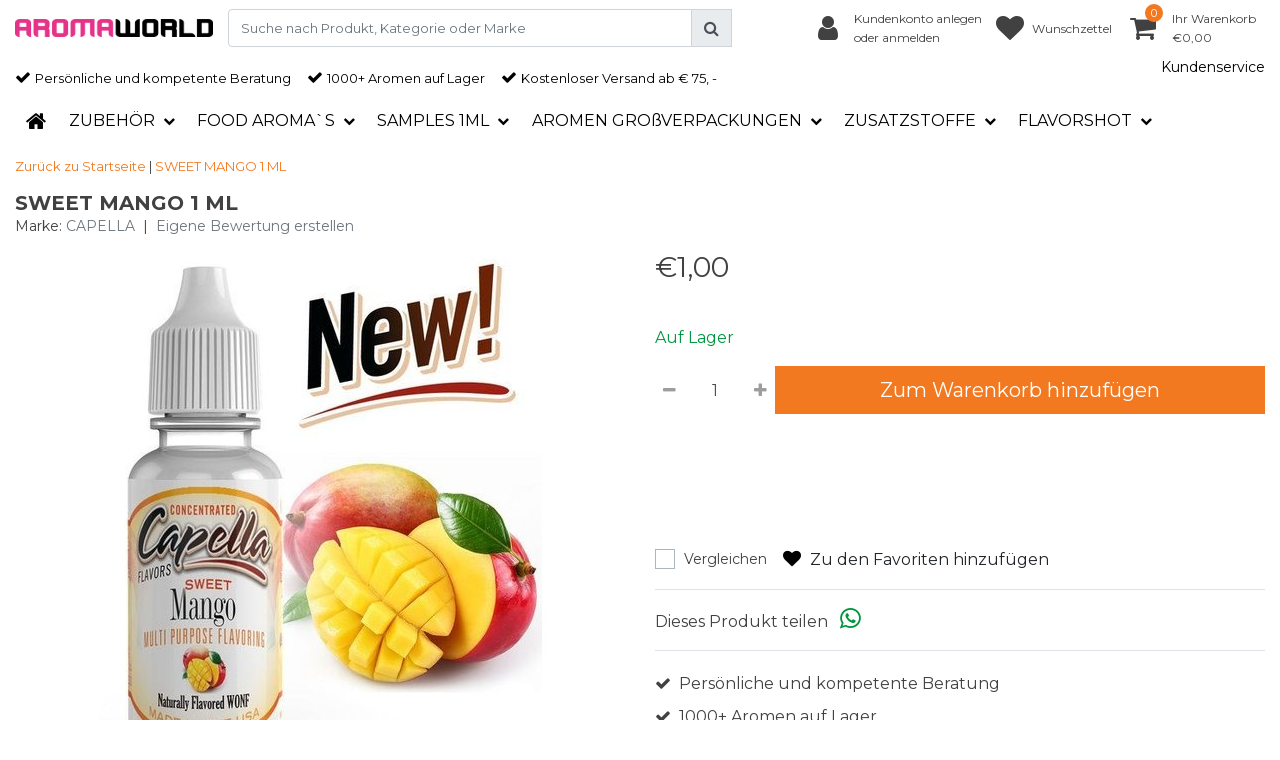

--- FILE ---
content_type: text/html;charset=utf-8
request_url: https://www.aromaworld.de/sweet-mango-1-ml.html
body_size: 16249
content:
<!DOCTYPE html>
<html lang="de">
  <head>
  	<title>SWEET MANGO 1 ML</title>
<meta name="description" content="SWEET MANGO 1 ML" />
<meta name="keywords" content="SWEET MANGO 1 ML" />
<meta charset="utf-8">
<meta http-equiv="x-ua-compatible" content="ie=edge">
<meta name="viewport" content="width=device-width, initial-scale=1, maximum-scale=1, viewport-fit=cover, shrink-to-fit=no">
<meta name="apple-mobile-web-app-capable" content="yes">
<meta name="apple-mobile-web-app-status-bar-style" content="white">
<meta name="author" content="//www.instijlmedia.nl/">
<meta name="theme-color" content="#ffffff">
<meta name="MobileOptimized" content="320">
<meta name="HandheldFriendly" content="true">
<link rel="preconnect" href="//ajax.googleapis.com">
<link rel="preconnect" href="//cdn.webshopapp.com/">
<link rel="preconnect" href="//cdn.webshopapp.com/">	
<link rel="preconnect" href="//fonts.googleapis.com">
<link rel="preconnect" href="//fonts.gstatic.com" crossorigin>
<link rel="dns-prefetch" href="//ajax.googleapis.com">
<link rel="dns-prefetch" href="//cdn.webshopapp.com/">
<link rel="dns-prefetch" href="//cdn.webshopapp.com/">	
<link rel="dns-prefetch" href="//fonts.googleapis.com">
<link rel="dns-prefetch" href="//fonts.gstatic.com" crossorigin>

<link href="https://cdn.webshopapp.com/shops/305627/themes/175097/assets/font-awesome-min.css?2023101010501520201224133930" rel='stylesheet' type='text/css' async="true">
<link href="https://cdn.webshopapp.com/shops/305627/themes/175097/assets/jquery-fancybox-min.css?2023101010501520201224133930" rel='stylesheet' type='text/css' async="true">
<link href="https://cdn.webshopapp.com/shops/305627/themes/175097/assets/b2btheme.css?2023101010501520201224133930?66" rel='stylesheet' type='text/css' async="true">
<link href="https://cdn.webshopapp.com/shops/305627/themes/175097/assets/stylesheet.css?2023101010501520201224133930?136" rel='stylesheet' type='text/css' async="true">
<link href="https://cdn.webshopapp.com/shops/305627/themes/175097/assets/responsive.css?2023101010501520201224133930?80" rel='stylesheet' type='text/css' async="true">


<link rel="shortcut icon" href="https://cdn.webshopapp.com/shops/305627/themes/175097/assets/favicon.ico?2023101010501520201224133930" type="image/x-icon" />

<link href='//fonts.googleapis.com/css?family=Anton:400,500,600,700,800,900&display=swap' rel='preload'as="font" type='font'>
<link href='//fonts.googleapis.com/css?family=Montserrat:400,500,600,700,800,900&display=swap' rel='preload' as="font" type='font'>
<link href='//fonts.googleapis.com/css?family=Montserrat:400,500,600,700,800,900&display=swap' rel='stylesheet' type='text/css'>
<link href='//fonts.googleapis.com/css?family=Anton:400,500,600,700,800,900&display=swap' rel='stylesheet' type='text/css'>

<link href='https://cdn.webshopapp.com/shops/305627/themes/175097/assets/bootstrap-min-ism.css?2023101010501520201224133930' rel='stylesheet' type='text/css' async="true">
<link href='https://cdn.webshopapp.com/shops/305627/themes/175097/assets/owl-carousel-ism.css?2023101010501520201224133930' rel='stylesheet' type='text/css' async="true">
<link href="https://cdn.webshopapp.com/shops/305627/themes/175097/assets/theme.css?2023101010501520201224133930?83" rel='stylesheet'>
<link href="https://cdn.webshopapp.com/shops/305627/themes/175097/assets/custom.css?202310101050152020122413393036" rel='stylesheet' type='text/css' />
<script type="application/ld+json">
{
  "@context": "https://schema.org",
  "@type": "WebSite",
  "url": "https://www.aromaworld.de/",
  "potentialAction": {
    "@type": "SearchAction",
    "target": "https://www.aromaworld.de/search/{q}",
    "query-input": "required name=q"
  }
}
</script>
  <script type="application/ld+json">
      {
        "@context": "https://schema.org",
        "@type": "BreadcrumbList",
          "itemListElement": [
                          {
                "@type": "ListItem",
                "position": "1",
                "name": "SWEET MANGO 1 ML",
                "item": "https://www.aromaworld.de/sweet-mango-1-ml.html"
              }                      ]
      }
  </script>
    <meta charset="utf-8"/>
<!-- [START] 'blocks/head.rain' -->
<!--

  (c) 2008-2026 Lightspeed Netherlands B.V.
  http://www.lightspeedhq.com
  Generated: 20-01-2026 @ 10:05:06

-->
<link rel="canonical" href="https://www.aromaworld.de/sweet-mango-1-ml.html"/>
<link rel="alternate" href="https://www.aromaworld.de/index.rss" type="application/rss+xml" title="Neue Produkte"/>
<meta name="robots" content="noodp,noydir"/>
<meta name="google-site-verification" content="YkRYCSsSoXV1S1jsGjWrXVsDnY5pehRwquLOoGaPI30"/>
<meta property="og:url" content="https://www.aromaworld.de/sweet-mango-1-ml.html?source=facebook"/>
<meta property="og:site_name" content="Aromaworld.de"/>
<meta property="og:title" content="SWEET MANGO 1 ML"/>
<meta property="og:description" content="SWEET MANGO 1 ML"/>
<meta property="og:image" content="https://cdn.webshopapp.com/shops/305627/files/423938473/capella-sweet-mango-1-ml.jpg"/>
<!--[if lt IE 9]>
<script src="https://cdn.webshopapp.com/assets/html5shiv.js?2025-02-20"></script>
<![endif]-->
<!-- [END] 'blocks/head.rain' -->
    <!-- Google Tag Manager -->
<script>(function(w,d,s,l,i){w[l]=w[l]||[];w[l].push({'gtm.start':
new Date().getTime(),event:'gtm.js'});var f=d.getElementsByTagName(s)[0],
j=d.createElement(s),dl=l!='dataLayer'?'&l='+l:'';j.async=true;j.src=
'https://www.googletagmanager.com/gtm.js?id='+i+dl;f.parentNode.insertBefore(j,f);
})(window,document,'script','dataLayer','GTM-K4DWJWT');</script>
<!-- End Google Tag Manager -->
  </head>

  <body class="body op">
<!-- Google Tag Manager (noscript) -->
<noscript><iframe src="https://www.googletagmanager.com/ns.html?id=GTM-K4DWJWT"
height="0" width="0" style="display:none;visibility:hidden"></iframe></noscript>
<!-- End Google Tag Manager (noscript) -->
    <div class="wrapper overflow-hidden">
    <div class="pageMessages">
  <div aria-live="assertive" aria-atomic="true" class="alert-messages position-fixed">
    <div class="toast fade border-0" role="alert" data-autohide="true" data-delay="5000">
              	</div>
	</div>
</div>                <div id="resMenu" class="sidenav"> 
  <div class="d-flex border-bottom mb-2">
    <div class="menu-text">
      <a href="https://www.aromaworld.de/" title="Aromaworld.de" class="text-body">
        <strong>Navigation</strong>
      </a>
    </div>
    <div id="resMenuCloser" class="menu-close p-2">
      <i class="fa fa-lg fa-times"></i>
    </div>
  </div>
  <div class="clear"></div>
  <div id="resNav">
    <ul class="categories list-unstyled p-0 m-0">
      <li class="item homepage">
        <a href="https://www.aromaworld.de/" title="Aromaworld.de"><strong>Homepage</strong></a>
      </li>
            <li class="item category">
        <a href="" title="ZUBEHÖR" onclick="return false;">
          <div class="d-flex align-items-center justify-content-between">
            <strong>ZUBEHÖR</strong>
                        <i class="fa fa-chevron-right"></i>
                      </div>
        </a>
                <ul class="list-unstyled p-0 m-0">
          <li class="item goback">
        		<a href="" title="ZUBEHÖR" onclick="$(this).closest('ul').removeClass('nav-active');return false;"><span class="fa fa-chevron-left pr-2"></span><span class="text">Zurück zu Menu</span></a>
          </li>
          <li class="item">
        		<a href="https://www.aromaworld.de/zubehoer/" title="ZUBEHÖR"><strong>ZUBEHÖR</strong></a>
          </li>
                    <li class="item">
            <a href="https://www.aromaworld.de/zubehoer/spritzen-ed/" title="SPRITZEN ED"><div class="d-flex align-items-center justify-content-between"><span>SPRITZEN ED</span></div></a>
                      </li>
                    <li class="item">
            <a href="https://www.aromaworld.de/zubehoer/fill-flaschen/" title="(FILL) FLASCHEN"><div class="d-flex align-items-center justify-content-between"><span>(FILL) FLASCHEN</span></div></a>
                      </li>
                    <li class="item">
            <a href="https://www.aromaworld.de/zubehoer/trichter/" title="TRICHTER"><div class="d-flex align-items-center justify-content-between"><span>TRICHTER</span></div></a>
                      </li>
                    <li class="item">
            <a href="https://www.aromaworld.de/zubehoer/messbecher/" title="MESSBECHER"><div class="d-flex align-items-center justify-content-between"><span>MESSBECHER</span></div></a>
                      </li>
                    <li class="item">
            <a href="https://www.aromaworld.de/zubehoer/joghurtmacher/" title="JOGHURTMACHER"><div class="d-flex align-items-center justify-content-between"><span>JOGHURTMACHER</span></div></a>
                      </li>
                  </ul>
              </li>
            <li class="item category">
        <a href="" title="FOOD AROMA`S" onclick="return false;">
          <div class="d-flex align-items-center justify-content-between">
            <strong>FOOD AROMA`S</strong>
                        <i class="fa fa-chevron-right"></i>
                      </div>
        </a>
                <ul class="list-unstyled p-0 m-0">
          <li class="item goback">
        		<a href="" title="FOOD AROMA`S" onclick="$(this).closest('ul').removeClass('nav-active');return false;"><span class="fa fa-chevron-left pr-2"></span><span class="text">Zurück zu Menu</span></a>
          </li>
          <li class="item">
        		<a href="https://www.aromaworld.de/food-aromas/" title="FOOD AROMA`S"><strong>FOOD AROMA`S</strong></a>
          </li>
                    <li class="item">
            <a href="" title="AW FLAVORS" onclick="return false;"><div class="d-flex align-items-center justify-content-between"><span>AW FLAVORS</span><span class="fa fa-chevron-right"></span></div></a>
                        <ul class="list-unstyled p-0 m-0">
              <li class="item goback">
        				<a href="" title="FOOD AROMA`S" onclick="$(this).closest('ul').removeClass('nav-active');return false;"><span class="fa fa-chevron-left pr-2"></span><span>Zurück zu FOOD AROMA`S</span></a>
          		</li>
              <li class="item">
                <a href="https://www.aromaworld.de/food-aromas/aw-flavors/" title="AW FLAVORS"><strong>AW FLAVORS</strong></a>
              </li>
                            <li class="item">
                <a href="https://www.aromaworld.de/food-aromas/aw-flavors/susse-aromen/" title="SUSSE AROMEN"><span>SUSSE AROMEN</span></a>
              </li>
                            <li class="item">
                <a href="https://www.aromaworld.de/food-aromas/aw-flavors/minzige-aromen/" title="MINZIGE AROMEN"><span>MINZIGE AROMEN</span></a>
              </li>
                            <li class="item">
                <a href="https://www.aromaworld.de/food-aromas/aw-flavors/bakery-aromen/" title="BAKERY AROMEN"><span>BAKERY AROMEN</span></a>
              </li>
                            <li class="item">
                <a href="https://www.aromaworld.de/food-aromas/aw-flavors/getranke-aromen/" title="GETRANKE AROMEN"><span>GETRANKE AROMEN</span></a>
              </li>
                            <li class="item">
                <a href="https://www.aromaworld.de/food-aromas/aw-flavors/sahne-aromen/" title="SAHNE-AROMEN"><span>SAHNE-AROMEN</span></a>
              </li>
                            <li class="item">
                <a href="https://www.aromaworld.de/food-aromas/aw-flavors/nussige-aromen/" title="NUSSIGE AROMEN"><span>NUSSIGE AROMEN</span></a>
              </li>
                            <li class="item">
                <a href="https://www.aromaworld.de/food-aromas/aw-flavors/fruchtige-aromen/" title="FRUCHTIGE AROMEN"><span>FRUCHTIGE AROMEN</span></a>
              </li>
                          </ul>
                      </li>
                    <li class="item">
            <a href="https://www.aromaworld.de/food-aromas/aw-flavors-premium/" title="AW FLAVORS PREMIUM"><div class="d-flex align-items-center justify-content-between"><span>AW FLAVORS PREMIUM</span></div></a>
                      </li>
                    <li class="item">
            <a href="https://www.aromaworld.de/food-aromas/aw-flavor-chef-choice/" title="AW FLAVOR CHEF CHOICE"><div class="d-flex align-items-center justify-content-between"><span>AW FLAVOR CHEF CHOICE</span></div></a>
                      </li>
                    <li class="item">
            <a href="https://www.aromaworld.de/food-aromas/capella-flavors/" title="CAPELLA FLAVORS"><div class="d-flex align-items-center justify-content-between"><span>CAPELLA FLAVORS</span></div></a>
                      </li>
                    <li class="item">
            <a href="https://www.aromaworld.de/food-aromas/capella-silverline/" title="CAPELLA SILVERLINE"><div class="d-flex align-items-center justify-content-between"><span>CAPELLA SILVERLINE</span></div></a>
                      </li>
                    <li class="item">
            <a href="https://www.aromaworld.de/food-aromas/tpa-flavors/" title="TPA FLAVORS"><div class="d-flex align-items-center justify-content-between"><span>TPA FLAVORS</span></div></a>
                      </li>
                    <li class="item">
            <a href="https://www.aromaworld.de/food-aromas/flavor-west/" title="FLAVOR WEST"><div class="d-flex align-items-center justify-content-between"><span>FLAVOR WEST</span></div></a>
                      </li>
                    <li class="item">
            <a href="" title="AW FLAVORS 30ML" onclick="return false;"><div class="d-flex align-items-center justify-content-between"><span>AW FLAVORS 30ML</span><span class="fa fa-chevron-right"></span></div></a>
                        <ul class="list-unstyled p-0 m-0">
              <li class="item goback">
        				<a href="" title="FOOD AROMA`S" onclick="$(this).closest('ul').removeClass('nav-active');return false;"><span class="fa fa-chevron-left pr-2"></span><span>Zurück zu FOOD AROMA`S</span></a>
          		</li>
              <li class="item">
                <a href="https://www.aromaworld.de/food-aromas/aw-flavors-30ml/" title="AW FLAVORS 30ML"><strong>AW FLAVORS 30ML</strong></a>
              </li>
                            <li class="item">
                <a href="https://www.aromaworld.de/food-aromas/aw-flavors-30ml/fruitige-aromas/" title="FRUITIGE AROMA`S"><span>FRUITIGE AROMA`S</span></a>
              </li>
                            <li class="item">
                <a href="https://www.aromaworld.de/food-aromas/aw-flavors-30ml/suesse-aromen/" title="SÜSSE AROMEN"><span>SÜSSE AROMEN</span></a>
              </li>
                            <li class="item">
                <a href="https://www.aromaworld.de/food-aromas/aw-flavors-30ml/minzaromas/" title="MINZAROMA`S"><span>MINZAROMA`S</span></a>
              </li>
                            <li class="item">
                <a href="https://www.aromaworld.de/food-aromas/aw-flavors-30ml/zusammensetzung-aromen/" title="ZUSAMMENSETZUNG AROMEN"><span>ZUSAMMENSETZUNG AROMEN</span></a>
              </li>
                          </ul>
                      </li>
                    <li class="item">
            <a href="https://www.aromaworld.de/food-aromas/aw-italian-style/" title="AW ITALIAN STYLE"><div class="d-flex align-items-center justify-content-between"><span>AW ITALIAN STYLE</span></div></a>
                      </li>
                    <li class="item">
            <a href="https://www.aromaworld.de/food-aromas/aw-danish-style/" title="AW DANISH STYLE"><div class="d-flex align-items-center justify-content-between"><span>AW DANISH STYLE</span></div></a>
                      </li>
                    <li class="item">
            <a href="https://www.aromaworld.de/food-aromas/aw-american-style/" title="AW AMERICAN STYLE"><div class="d-flex align-items-center justify-content-between"><span>AW AMERICAN STYLE</span></div></a>
                      </li>
                    <li class="item">
            <a href="https://www.aromaworld.de/food-aromas/aw-german-style/" title="AW GERMAN STYLE"><div class="d-flex align-items-center justify-content-between"><span>AW GERMAN STYLE</span></div></a>
                      </li>
                    <li class="item">
            <a href="https://www.aromaworld.de/food-aromas/aw-greek-style/" title="AW GREEK STYLE"><div class="d-flex align-items-center justify-content-between"><span>AW GREEK STYLE</span></div></a>
                      </li>
                    <li class="item">
            <a href="https://www.aromaworld.de/food-aromas/aw-dutch-style/" title="AW DUTCH STYLE"><div class="d-flex align-items-center justify-content-between"><span>AW DUTCH STYLE</span></div></a>
                      </li>
                  </ul>
              </li>
            <li class="item category">
        <a href="" title="SAMPLES 1ML" onclick="return false;">
          <div class="d-flex align-items-center justify-content-between">
            <strong>SAMPLES 1ML</strong>
                        <i class="fa fa-chevron-right"></i>
                      </div>
        </a>
                <ul class="list-unstyled p-0 m-0">
          <li class="item goback">
        		<a href="" title="SAMPLES 1ML" onclick="$(this).closest('ul').removeClass('nav-active');return false;"><span class="fa fa-chevron-left pr-2"></span><span class="text">Zurück zu Menu</span></a>
          </li>
          <li class="item">
        		<a href="https://www.aromaworld.de/samples-1ml/" title="SAMPLES 1ML"><strong>SAMPLES 1ML</strong></a>
          </li>
                    <li class="item">
            <a href="https://www.aromaworld.de/samples-1ml/capella-1-ml/" title="CAPELLA 1 ML"><div class="d-flex align-items-center justify-content-between"><span>CAPELLA 1 ML</span></div></a>
                      </li>
                    <li class="item">
            <a href="https://www.aromaworld.de/samples-1ml/tpa-1ml/" title="TPA 1ML"><div class="d-flex align-items-center justify-content-between"><span>TPA 1ML</span></div></a>
                      </li>
                  </ul>
              </li>
            <li class="item category">
        <a href="" title="AROMEN GROßVERPACKUNGEN" onclick="return false;">
          <div class="d-flex align-items-center justify-content-between">
            <strong>AROMEN GROßVERPACKUNGEN</strong>
                        <i class="fa fa-chevron-right"></i>
                      </div>
        </a>
                <ul class="list-unstyled p-0 m-0">
          <li class="item goback">
        		<a href="" title="AROMEN GROßVERPACKUNGEN" onclick="$(this).closest('ul').removeClass('nav-active');return false;"><span class="fa fa-chevron-left pr-2"></span><span class="text">Zurück zu Menu</span></a>
          </li>
          <li class="item">
        		<a href="https://www.aromaworld.de/aromen-grossverpackungen/" title="AROMEN GROßVERPACKUNGEN"><strong>AROMEN GROßVERPACKUNGEN</strong></a>
          </li>
                    <li class="item">
            <a href="https://www.aromaworld.de/aromen-grossverpackungen/tpa-grossverpackungen/" title="TPA GROßVERPACKUNGEN"><div class="d-flex align-items-center justify-content-between"><span>TPA GROßVERPACKUNGEN</span></div></a>
                      </li>
                    <li class="item">
            <a href="https://www.aromaworld.de/aromen-grossverpackungen/capella-silverline-grossverpackungen/" title="CAPELLA SILVERLINE GROßVERPACKUNGEN"><div class="d-flex align-items-center justify-content-between"><span>CAPELLA SILVERLINE GROßVERPACKUNGEN</span></div></a>
                      </li>
                    <li class="item">
            <a href="https://www.aromaworld.de/aromen-grossverpackungen/capella-grossverpackungen/" title="CAPELLA GROßVERPACKUNGEN"><div class="d-flex align-items-center justify-content-between"><span>CAPELLA GROßVERPACKUNGEN</span></div></a>
                      </li>
                  </ul>
              </li>
            <li class="item category">
        <a href="" title="ZUSATZSTOFFE" onclick="return false;">
          <div class="d-flex align-items-center justify-content-between">
            <strong>ZUSATZSTOFFE</strong>
                        <i class="fa fa-chevron-right"></i>
                      </div>
        </a>
                <ul class="list-unstyled p-0 m-0">
          <li class="item goback">
        		<a href="" title="ZUSATZSTOFFE" onclick="$(this).closest('ul').removeClass('nav-active');return false;"><span class="fa fa-chevron-left pr-2"></span><span class="text">Zurück zu Menu</span></a>
          </li>
          <li class="item">
        		<a href="https://www.aromaworld.de/zusatzstoffe/" title="ZUSATZSTOFFE"><strong>ZUSATZSTOFFE</strong></a>
          </li>
                    <li class="item">
            <a href="https://www.aromaworld.de/zusatzstoffe/farbstoffe/" title="FARBSTOFFE"><div class="d-flex align-items-center justify-content-between"><span>FARBSTOFFE</span></div></a>
                      </li>
                    <li class="item">
            <a href="https://www.aromaworld.de/zusatzstoffe/zusatzstoffe/" title="ZUSATZSTOFFE"><div class="d-flex align-items-center justify-content-between"><span>ZUSATZSTOFFE</span></div></a>
                      </li>
                  </ul>
              </li>
            <li class="item category">
        <a href="" title="FLAVORSHOT" onclick="return false;">
          <div class="d-flex align-items-center justify-content-between">
            <strong>FLAVORSHOT</strong>
                        <i class="fa fa-chevron-right"></i>
                      </div>
        </a>
                <ul class="list-unstyled p-0 m-0">
          <li class="item goback">
        		<a href="" title="FLAVORSHOT" onclick="$(this).closest('ul').removeClass('nav-active');return false;"><span class="fa fa-chevron-left pr-2"></span><span class="text">Zurück zu Menu</span></a>
          </li>
          <li class="item">
        		<a href="https://www.aromaworld.de/flavorshot/" title="FLAVORSHOT"><strong>FLAVORSHOT</strong></a>
          </li>
                    <li class="item">
            <a href="https://www.aromaworld.de/flavorshot/iced/" title="ICED!!!!"><div class="d-flex align-items-center justify-content-between"><span>ICED!!!!</span></div></a>
                      </li>
                  </ul>
              </li>
          </ul>
    <ul class="list-unstyled p-0 m-0">
      <li class="item lang">
                        <a href="" onclick="return false" title="Deutsch" class="language language-de">
          <em>Sprache:</em> Deutsch
        </a>
                          <span class="pe-7s-angle-down"></span>
        <ul class="submenu no-subs p-0">
          <li class="item goback">
        		<a href="" title="" onclick="$(this).closest('ul').removeClass('nav-active');return false;"><span class="fa fa-chevron-left pr-2"></span><span>Zurück zu home</span></a>
          </li>
                                       </ul>
     </li>
      <li class="item lang">
                        <a href="" onclick="return false" title="eur" class="language language-EUR">
          <em>Währung:</em> EUR - €
        </a>
                        <span class="pe-7s-angle-down"></span>
        <ul class="submenu no-subs p-0">
          <li class="item goback">
        		<a href="" title="" onclick="$(this).closest('ul').removeClass('nav-active');return false;"><span class="fa fa-chevron-left pr-2"></span><span>Zurück zu home</span></a>
          </li>
                                         </ul>
      </li>
                        <li class="item">
        <a href="https://www.aromaworld.de/brands/" title="Marken" onclick="return false;" class="d-flex align-items-center justify-content-between"><span>Marken</span><span class="fa fa-chevron-right"></span></a>
                <ul class="submenu no-subs list-unstyled p-0 m-0">
          <li class="item goback">
        		<a href="" title="Marken" onclick="$(this).closest('ul').removeClass('nav-active');return false;"><span class="fa fa-chevron-left pr-2"></span><span>Zurück zu Menu</span></a>
          </li>
          <li class="item">
        		<a href="https://www.aromaworld.de/brands/" title="Marken"><strong>Marken</strong></a>
          </li>
                    <li class="item">
            <a href="https://www.aromaworld.de/brands/aw/" title="AW">AW</a>
          </li>
                    <li class="item">
            <a href="https://www.aromaworld.de/brands/aw-american-style/" title="AW AMERICAN STYLE">AW AMERICAN STYLE</a>
          </li>
                    <li class="item">
            <a href="https://www.aromaworld.de/brands/aw-flavor/" title="AW FLAVOR">AW FLAVOR</a>
          </li>
                    <li class="item">
            <a href="https://www.aromaworld.de/brands/aw-flavor-30ml/" title="AW FLAVOR 30ML">AW FLAVOR 30ML</a>
          </li>
                    <li class="item">
            <a href="https://www.aromaworld.de/brands/aw-flavor-chefs-choice/" title="AW FLAVOR CHEFS CHOICE">AW FLAVOR CHEFS CHOICE</a>
          </li>
                    <li class="item">
            <a href="https://www.aromaworld.de/brands/aw-flavors-premium/" title="AW FLAVORS PREMIUM">AW FLAVORS PREMIUM</a>
          </li>
                    <li class="item">
            <a href="https://www.aromaworld.de/brands/aw-italian-style/" title="AW ITALIAN STYLE">AW ITALIAN STYLE</a>
          </li>
                    <li class="item">
            <a href="https://www.aromaworld.de/brands/capella/" title="CAPELLA">CAPELLA</a>
          </li>
                    <li class="item">
            <a href="https://www.aromaworld.de/brands/flavor-west/" title="FLAVOR WEST">FLAVOR WEST</a>
          </li>
                    <li class="item">
            <a href="https://www.aromaworld.de/brands/tpa/" title="TPA">TPA</a>
          </li>
                  </ul>
              </li>
                            </ul>
    <ul class="list-unstyled p-0 m-0">
            <li class="item account">
         <a href="https://www.aromaworld.de/account/" title="anmelden">
          <span>anmelden</span></a>
      </li>
      <li class="item compare"><a href="https://www.aromaworld.de/compare/" title="Vergleichen"><span>Produkte vergleichen</span></a></li>
            <li class="item cart">
         <a href="https://www.aromaworld.de/account/wishlist/" title="Wunschzettel"><span>Wunschzettel</span>
        </a>
      </li>
            <li class="item cart">
         <a href="https://www.aromaworld.de/cart/" title="Ihr Warenkorb"><span>Ihr Warenkorb</span>
        </a>
      </li>
    </ul>
  </div>
</div>
  
      
      <header id="header" class="header header-pages">
  <div id="topnavWebshops">
  <!-- SLIDGE TOGGLE -->
  <div class="slideToggle bg-light">
    <div class="container-fluid pt-4">
      <div class="row">
        <div class="col-xs-12 col-md-6 col-xl-4">
                    <h5 class="mb-0">Kundenservice</h5>
          <div id="servicedesk">
              
	            <div class="ism-choice servicedesk table">
  <div class="service-title-box table-cell align-middle pb-0">
    <div class="service-status">
              <span class="open text-success">Nu open</span>          </div>
  </div>
</div>            <div class="contact d-flex flex-row">
              <ul class="list-unstyled flex-fill p-0 m-0">
                <li class="d-flex align-items-center mb-2"><a href="tel:0031 642991684" title=""><div class="icon btn btn-secondary border-0 mr-2"><i class="fas fa-phone"></i></div><span>Call us</span></a></li>
                <li class="d-flex align-items-center mb-2"><a href="/cdn-cgi/l/email-protection#7e1f0c11131f09110c121a501a1b3e19131f1712501d1113" title=""><div class="icon btn btn-secondary border-0 mr-2"><i class="fas fa-envelope"></i></div><span>E-Mail</span></a></li>
                <li class="d-flex align-items-center mb-2"><a href="" title=""><div class="icon btn btn-secondary border-0 mr-2"><i class="fab fa-facebook"></i></div><span>Facebook</span></a></li> 
              </ul>
            </div>
          </div>
                  </div>
        <div class="col-xs-12 pt-lg-0 col-xl-4 col-md-6">
          <!-- INLOGGEN -->
                    <h5>anmelden</h5>
          <div class="login">
            <form action="https://www.aromaworld.de/account/loginPost/" method="post" id="form_login">
              <input type="hidden" name="key" value="7fb6cac4fd578f034841d8a0f04e9459">
              <div class="input form-group">
                <input type="hidden" name="type" value="login">
                <input type="text" name="email" value="E-Mail" onfocus="if(this.value=='E-Mail'){this.value='';};" class="form-control mb-2">
                <input type="password" name="password" value="Passwort" onfocus="if(this.value=='Passwort'){this.value='';};" id="password" class="form-control">
                <a href="https://www.aromaworld.de/account/password/" class="forgot-password" title="Wachtwoord vergeten?"><small id="passwordHelp" class="form-text text-muted">Wachtwoord vergeten?</small></a>
              </div>
              <div class="register">
                <button type="submit" class="btn btn-secondary no-effect top-btn gui-button-facebook" title="anmelden"><span>anmelden</span><i class="pe-7s-angle-right"></i></button>
              </div>
            </form>
          </div>
                    <!-- /INLOGGEN -->
        </div>
                <div class="col-xs-12 pt-4 pt-lg-0 col-md-6 col-xl-4">
          <h5>Neukunde?</h5>
          <p class="register-text">Heeft u nog geen account? Maak er dan snel een aan en begin direct met shoppen!</p>
          <ul class="ism_usps list-unstyled">
            <li class="usp"><i class="icon fa fa-check"></i><span class="usp-text text-muted ml-2">Alle Ihre Bestellungen und Rücksendungen an einem Ort</span></li>
            <li class="usp"><i class="icon fa fa-check"></i><span class="usp-text text-muted ml-2">Der Bestellvorgang ist noch schneller</span></li>
            <li class="usp"><i class="icon fa fa-check"></i><span class="usp-text text-muted ml-2">Ihr Einkaufswagen wird immer und überall gespeichert</span></li>
          </ul>
          <div class="register">
            <a class="btn btn-secondary no-effect top-btn" href="https://www.aromaworld.de/account/register/"><span>Kundenkonto anlegen</span><i class="pe-7s-angle-right"></i></a>
          </div>
        </div>
                <div class="col-12">
          <div class="bg-light border-top text-center mt-3 py-1">
            <a href="" title="" onclick="$('.slideToggle').slideUp('slow');$('.overlay-bg').removeClass('open');return false;" class="text-body">
              <i class="fa fa-times mr-1"></i>
              <small>Schließen</small>
            </a>
          </div>
        </div>
      </div>
    </div>
  </div>
</div>  	    <div class="header-nav">
      <div class="container-fluid">
          <div class="header-inner position-relative">
             <div class="row">
                <div id="logo" class="col-xl-2 col-md-4 col-6 d-inline-flex justify-content-between align-items-center">
                   <div class="logo py-2">
                     <div class="logo-inner">
                        <a href="https://www.aromaworld.de/" title="Aromaworld.de">
                                                <img src="https://cdn.webshopapp.com/shops/305627/themes/175097/v/1485453/assets/logo.png?20230214111445" alt="logo" class="img-responsive" />
                                                </a>
                     </div>
                   </div>
                                 </div>
               <div class="d-xl-none d-inline-flex col-md-8 col-6 align-items-center justify-content-end">
              	 <div class="cart-button text-center">
                    <a href="https://www.aromaworld.de/account/" title="Konto" class="menu-icon link link-account normal-link">
                      <div class="icon icon-cart">
                        <i class="fa fa-lg fa-user" aria-hidden="true"></i>
                      </div>
                      <span class="menu-text d-none d-md-block small">anmelden</span>
                    </a>
                </div>	
               	<div class="cart-button text-center">
                    <a href="https://www.aromaworld.de/account/wishlist/" title="Wunschzettel" class="menu-icon link link-account normal-link">
                        <div class="icon icon-cart">
                          <i class="fa fa-lg fa-heart" aria-hidden="true"></i>
                        </div>
                        <span class="menu-text d-none d-md-block small">Wunschzettel</span>
                    </a>
                 </div>
                 <div class="cart-button text-center">
                    <a href="https://www.aromaworld.de/cart/" title="Ihr Warenkorb" class="menu-icon">
                      <div class="icon icon-cart position-relative">
                        <i class="fa fa-lg fa-shopping-cart" aria-hidden="true"></i>
                        <div class="cart-count rounded-circle"><span>0</span></div>
                      </div>
                      <span class="menu-text d-none d-md-block small">Ihr Warenkorb</span>
                    </a>
                	</div>
                 	<div id="resNavOpener" class="link link-menu" data-target="#resMenu">
                    <div class="menu-icon">
                      <div class="buttonContainer">
                        <div class="miniBar"></div>
                        <div class="miniBar middle"></div>
                        <div class="miniBar"></div>
                      </div>
                      <span class="menu-text d-none d-md-block small">Menu</span>
                    </div>
                	</div>
               </div>
               <div id="search" class="col-xl-5 d-none d-flex align-items-center">
                  
<div class="live-catsearch w-100">
   <div class="searchnav hallmark">
      <form action="https://www.aromaworld.de/search/" method="get" id="formSearch" class="position-relative">
        <div class="search-inner-bar input-group">
           <input type="search" name="q" autocomplete="off" value="" class="form-control" placeholder="Suche nach Produkt, Kategorie oder Marke" />
          <div class="input-group-append">
            <div class="input-group-text rounded-0">
   
              <i class="fas fa-search" onclick="$('#formSearch').submit();" style="cursor: pointer;" title="Suchen"></i>
            </div>
          </div>
        </div>
        <div class="autocomplete hide">
                      <div class="search-title-box all text-center py-2 px-3">
              <span>Alle Kategorien <i><em>(0)</em></i></span>
           </div>
          <div class="products products-livesearch row px-3 mb-3 clearfix"></div>
          <div class="notfound hide p-3">Keine Produkte gefunden...</div>
          <div class="more px-3 mb-3 clear">
          	<a class="btn btn-secondary btn-sm result-btn livesearch" href="https://www.aromaworld.de/search/">
              <span>Alle Ergebnisse anzeigen</span>
            </a>
          </div>
        </div>
      </form>
   </div>
</div>
               </div>
               <div id="cart" class=" col-xl-5 col-md-4 col-2 d-xl-flex d-none align-items-center justify-content-end">
                 <div class="cart-tabs cartlist">
                   <ul class="nav align-items-center border-bottom-0">
                     <li class="nav-item dropdown link-account account">
                       <a href="" title="anmelden" onclick="$('.slideToggle').slideToggle('slow');$('.overlay-bg').toggleClass('open');return false;" class="nav-link px-1 text-decoration-none">
                         <div class="border-icon d-flex rounded-0">
                            <div class="icon icon-login mr-3 align-self-center">
                               <i class="fa fa-user h3 m-0"></i>
                            </div>
                            <div class="menu-text text-left small align-self-center text-truncate">
                                                             	<span class="d-block">Kundenkonto anlegen</span>
                               	<span>oder anmelden</span>
                                                          </div>
                         </div>
                      </a>
                    </li>
                     <li class="nav-item dropdown link-wishlist">
                        <a href="https://www.aromaworld.de/account/wishlist/" title="Wunschzettel" class="nav-link text-decoration-none p-0">
                            <div class="border-icon d-flex p-2 rounded-0">
                                <div class="icon icon-login mr-2 align-self-center position-relative">
                                    <i class="fa fa-heart h3 mb-0"></i>
                                </div>
                                <div class="menu-text text-left small align-self-center text-truncate">
                                    <span class="d-block">Wunschzettel</span>
                              </div>
                            </div>
                        </a>
                    </li>
                    <li class="nav-item dropdown link-cart">
                       <a href="" title="Ihr Warenkorb" class="nav-link text-decoration-none p-0" data-toggle="dropdown">
                         	<div class="border-icon d-flex p-2 rounded-0">
                            <div class="icon icon-login mr-3 align-self-center position-relative">
                               <i class="fa fa-shopping-cart h3 mb-0"></i>
                               <div class="cart-count rounded-circle"><span>0</span></div>
                            </div>
                            <div class="menu-text text-left small align-self-center text-truncate">
                               <span class="d-block">Ihr Warenkorb</span>
                                                              <span>€0,00</span>                                                           </div>
                         	</div>
                      	</a>
                                             <div class="dropdown-menu dropdown-menu-right rounded-0 pb-0">
                         <div class="ism-dropdown-content px-3 pt-2 pb-3">
                                                    <div class="submenu empty-cart">
                             <div class="submenu-header">
                               <div class="cart-title d-flex justify-content-between"><span>Ihr Warenkorb</span><small class="items text-muted">0 Produkte</small></div>
                             </div>
                             <div class="dropdown-divider"></div>
                             <div class="dropdown-content">
                              	<div class="cart-content"><p>Keine Artikel in Ihrem Warenkorb</p></div>
                             </div>
                           </div>
                                                 		</div>
                       </div>
                                           </li>
                   </ul>
                 </div>
               </div>
          </div>
        </div>
      </div>
                        <div class="usp-nav">
   <div class="container-fluid">
      <div class="row">
         <div class="col-xl-9 col-12 align-self-center">
            <div class="usp-inner">
               <div class="ism_usps d-md-flex text-md-left text-center">
          <div class="usp text-truncate pr-3">
              <i class="fa fa-check"></i>
        <span>Persönliche und kompetente Beratung</span>
          </div>
        <div class="usp text-truncate pr-3">
              <i class="fa fa-check"></i>
        <span>1000+ Aromen auf Lager</span>
          </div>
        <div class="usp text-truncate pr-3">
              <i class="fa fa-check"></i>
        <span>Kostenloser Versand ab € 75, -</span>
          </div>
      </div>
            </div>
         </div>
                  <div class="col-xl-3 d-xl-block d-none">
            <div class="d-flex justify-content-end">
                             
              <div class="d-flex align-items-center service">
                <a href="https://www.aromaworld.de/service/">Kundenservice</a>
              </div>              
                           </div>
         </div>
               </div>
   </div>
</div>
                  </div>
        			          <nav id="navigation" class="d-xl-block d-none">
  <div class="container-fluid position-relative">
    <div class="mainnav">
              <div class="navigation">
          <ul class="nav align-items-center list-unstyled row p-0 m-0">
            <li class="nav-item main-item home"><a href="https://www.aromaworld.de/" title="Startseite"> <i class="fa fa-home"></i></a></li>
                                                <li class="nav-item main-item subs no-subsub">
              <a href="https://www.aromaworld.de/zubehoer/" title="ZUBEHÖR" class="nav-link align-items-center"><span>ZUBEHÖR</span><i class="fa fa-chevron-down pl-2"></i></a>
              
                                            <div class="submenu no-hover">
                                        <ul class="subnav-col list-unstyled m-0">
                                              <li class="subitem mb-2">
                          <a href="https://www.aromaworld.de/zubehoer/spritzen-ed/" title="SPRITZEN ED"><div>SPRITZEN ED</div></a>
                                                  </li>
                                              <li class="subitem mb-2">
                          <a href="https://www.aromaworld.de/zubehoer/fill-flaschen/" title="(FILL) FLASCHEN"><div>(FILL) FLASCHEN</div></a>
                                                  </li>
                                          </ul>
                                        <ul class="subnav-col list-unstyled m-0">
                                              <li class="subitem mb-2">
                          <a href="https://www.aromaworld.de/zubehoer/trichter/" title="TRICHTER"><div>TRICHTER</div></a>
                                                  </li>
                                              <li class="subitem mb-2">
                          <a href="https://www.aromaworld.de/zubehoer/messbecher/" title="MESSBECHER"><div>MESSBECHER</div></a>
                                                  </li>
                                          </ul>
                                        <ul class="subnav-col list-unstyled m-0">
                                              <li class="subitem mb-2">
                          <a href="https://www.aromaworld.de/zubehoer/joghurtmacher/" title="JOGHURTMACHER"><div>JOGHURTMACHER</div></a>
                                                  </li>
                                          </ul>
                                      <div class="clearfix"></div>
                  <div class="all-categories d-flex align-items-center">
                    <div>
                      <div>ZUBEHÖR</div>                    	<div><a href="https://www.aromaworld.de/zubehoer/" title="ZUBEHÖR"><span>ZUBEHÖR</span></a></div>
                    </div>                    
                  </div>
                                </div>
                            
                                                        
            </li>
                                                <li class="nav-item main-item subs">
              <a href="https://www.aromaworld.de/food-aromas/" title="FOOD AROMA`S" class="nav-link align-items-center"><span>FOOD AROMA`S</span><i class="fa fa-chevron-down pl-2"></i></a>
              
                                            <div class="submenu no-hover">
                                        <ul class="subnav-col list-unstyled m-0">
                                              <li class="subitem mb-2">
                          <a href="https://www.aromaworld.de/food-aromas/aw-flavors/" title="AW FLAVORS"><div>AW FLAVORS</div></a>
                                                    <ul class="subsubnav list-unstyled pl-2">
                                                         <li class="subsubitem active">
                      <a href="https://www.aromaworld.de/food-aromas/aw-flavors/susse-aromen/" title="SUSSE AROMEN"><div>SUSSE AROMEN</div></a></li>
                                                         <li class="subsubitem">
                      <a href="https://www.aromaworld.de/food-aromas/aw-flavors/minzige-aromen/" title="MINZIGE AROMEN"><div>MINZIGE AROMEN</div></a></li>
                                                         <li class="subsubitem">
                      <a href="https://www.aromaworld.de/food-aromas/aw-flavors/bakery-aromen/" title="BAKERY AROMEN"><div>BAKERY AROMEN</div></a></li>
                                                         <li class="subsubitem">
                      <a href="https://www.aromaworld.de/food-aromas/aw-flavors/getranke-aromen/" title="GETRANKE AROMEN"><div>GETRANKE AROMEN</div></a></li>
                                                                                    <li class="subsubitem">
                              <a href="https://www.aromaworld.de/food-aromas/aw-flavors/" title="AW FLAVORS" class="btn-link"><span>Alle</span></a>
                            </li>
                                                      </ul>
                                                  </li>
                                              <li class="subitem mb-2">
                          <a href="https://www.aromaworld.de/food-aromas/aw-flavors-premium/" title="AW FLAVORS PREMIUM"><div>AW FLAVORS PREMIUM</div></a>
                                                  </li>
                                              <li class="subitem mb-2">
                          <a href="https://www.aromaworld.de/food-aromas/aw-flavor-chef-choice/" title="AW FLAVOR CHEF CHOICE"><div>AW FLAVOR CHEF CHOICE</div></a>
                                                  </li>
                                              <li class="subitem mb-2">
                          <a href="https://www.aromaworld.de/food-aromas/capella-flavors/" title="CAPELLA FLAVORS"><div>CAPELLA FLAVORS</div></a>
                                                  </li>
                                              <li class="subitem mb-2">
                          <a href="https://www.aromaworld.de/food-aromas/capella-silverline/" title="CAPELLA SILVERLINE"><div>CAPELLA SILVERLINE</div></a>
                                                  </li>
                                          </ul>
                                        <ul class="subnav-col list-unstyled m-0">
                                              <li class="subitem mb-2">
                          <a href="https://www.aromaworld.de/food-aromas/tpa-flavors/" title="TPA FLAVORS"><div>TPA FLAVORS</div></a>
                                                  </li>
                                              <li class="subitem mb-2">
                          <a href="https://www.aromaworld.de/food-aromas/flavor-west/" title="FLAVOR WEST"><div>FLAVOR WEST</div></a>
                                                  </li>
                                              <li class="subitem mb-2">
                          <a href="https://www.aromaworld.de/food-aromas/aw-flavors-30ml/" title="AW FLAVORS 30ML"><div>AW FLAVORS 30ML</div></a>
                                                    <ul class="subsubnav list-unstyled pl-2">
                                                         <li class="subsubitem active">
                      <a href="https://www.aromaworld.de/food-aromas/aw-flavors-30ml/fruitige-aromas/" title="FRUITIGE AROMA`S"><div>FRUITIGE AROMA`S</div></a></li>
                                                         <li class="subsubitem">
                      <a href="https://www.aromaworld.de/food-aromas/aw-flavors-30ml/suesse-aromen/" title="SÜSSE AROMEN"><div>SÜSSE AROMEN</div></a></li>
                                                         <li class="subsubitem">
                      <a href="https://www.aromaworld.de/food-aromas/aw-flavors-30ml/minzaromas/" title="MINZAROMA`S"><div>MINZAROMA`S</div></a></li>
                                                         <li class="subsubitem">
                      <a href="https://www.aromaworld.de/food-aromas/aw-flavors-30ml/zusammensetzung-aromen/" title="ZUSAMMENSETZUNG AROMEN"><div>ZUSAMMENSETZUNG AROMEN</div></a></li>
                                                                                    <li class="subsubitem">
                              <a href="https://www.aromaworld.de/food-aromas/aw-flavors-30ml/" title="AW FLAVORS 30ML" class="btn-link"><span>Alle</span></a>
                            </li>
                                                      </ul>
                                                  </li>
                                              <li class="subitem mb-2">
                          <a href="https://www.aromaworld.de/food-aromas/aw-italian-style/" title="AW ITALIAN STYLE"><div>AW ITALIAN STYLE</div></a>
                                                  </li>
                                              <li class="subitem mb-2">
                          <a href="https://www.aromaworld.de/food-aromas/aw-danish-style/" title="AW DANISH STYLE"><div>AW DANISH STYLE</div></a>
                                                  </li>
                                          </ul>
                                        <ul class="subnav-col list-unstyled m-0">
                                              <li class="subitem mb-2">
                          <a href="https://www.aromaworld.de/food-aromas/aw-american-style/" title="AW AMERICAN STYLE"><div>AW AMERICAN STYLE</div></a>
                                                  </li>
                                              <li class="subitem mb-2">
                          <a href="https://www.aromaworld.de/food-aromas/aw-german-style/" title="AW GERMAN STYLE"><div>AW GERMAN STYLE</div></a>
                                                  </li>
                                              <li class="subitem mb-2">
                          <a href="https://www.aromaworld.de/food-aromas/aw-greek-style/" title="AW GREEK STYLE"><div>AW GREEK STYLE</div></a>
                                                  </li>
                                              <li class="subitem mb-2">
                          <a href="https://www.aromaworld.de/food-aromas/aw-dutch-style/" title="AW DUTCH STYLE"><div>AW DUTCH STYLE</div></a>
                                                  </li>
                                          </ul>
                                      <div class="clearfix"></div>
                  <div class="all-categories d-flex align-items-center">
                    <div>
                                          	<div><a href="https://www.aromaworld.de/food-aromas/" title="FOOD AROMA`S"><span>FOOD AROMA`S</span></a></div>
                    </div>                    
                  </div>
                                    <div class="menu-close">
                    <a href="" title="" onclick="$(this).closest('li').removeClass('hover');return false;">
                      <i class="pe-7s-close"></i>
                    </a>
                  </div>
                                </div>
                            
                                                        
            </li>
                                                <li class="nav-item main-item subs no-subsub">
              <a href="https://www.aromaworld.de/samples-1ml/" title="SAMPLES 1ML" class="nav-link align-items-center"><span>SAMPLES 1ML</span><i class="fa fa-chevron-down pl-2"></i></a>
              
                                            <div class="submenu no-hover">
                                        <ul class="subnav-col list-unstyled m-0">
                                              <li class="subitem mb-2">
                          <a href="https://www.aromaworld.de/samples-1ml/capella-1-ml/" title="CAPELLA 1 ML"><div>CAPELLA 1 ML</div></a>
                                                  </li>
                                          </ul>
                                        <ul class="subnav-col list-unstyled m-0">
                                              <li class="subitem mb-2">
                          <a href="https://www.aromaworld.de/samples-1ml/tpa-1ml/" title="TPA 1ML"><div>TPA 1ML</div></a>
                                                  </li>
                                          </ul>
                                      <div class="clearfix"></div>
                  <div class="all-categories d-flex align-items-center">
                    <div>
                                          	<div><a href="https://www.aromaworld.de/samples-1ml/" title="SAMPLES 1ML"><span>SAMPLES 1ML</span></a></div>
                    </div>                    
                  </div>
                                </div>
                            
                                                        
            </li>
                                                <li class="nav-item main-item subs no-subsub">
              <a href="https://www.aromaworld.de/aromen-grossverpackungen/" title="AROMEN GROßVERPACKUNGEN" class="nav-link align-items-center"><span>AROMEN GROßVERPACKUNGEN</span><i class="fa fa-chevron-down pl-2"></i></a>
              
                                            <div class="submenu no-hover">
                                        <ul class="subnav-col list-unstyled m-0">
                                              <li class="subitem mb-2">
                          <a href="https://www.aromaworld.de/aromen-grossverpackungen/tpa-grossverpackungen/" title="TPA GROßVERPACKUNGEN"><div>TPA GROßVERPACKUNGEN</div></a>
                                                  </li>
                                          </ul>
                                        <ul class="subnav-col list-unstyled m-0">
                                              <li class="subitem mb-2">
                          <a href="https://www.aromaworld.de/aromen-grossverpackungen/capella-silverline-grossverpackungen/" title="CAPELLA SILVERLINE GROßVERPACKUNGEN"><div>CAPELLA SILVERLINE GROßVERPACKUNGEN</div></a>
                                                  </li>
                                          </ul>
                                        <ul class="subnav-col list-unstyled m-0">
                                              <li class="subitem mb-2">
                          <a href="https://www.aromaworld.de/aromen-grossverpackungen/capella-grossverpackungen/" title="CAPELLA GROßVERPACKUNGEN"><div>CAPELLA GROßVERPACKUNGEN</div></a>
                                                  </li>
                                          </ul>
                                      <div class="clearfix"></div>
                  <div class="all-categories d-flex align-items-center">
                    <div>
                                          	<div><a href="https://www.aromaworld.de/aromen-grossverpackungen/" title="AROMEN GROßVERPACKUNGEN"><span>AROMEN GROßVERPACKUNGEN</span></a></div>
                    </div>                    
                  </div>
                                </div>
                            
                                                        
            </li>
                                                <li class="nav-item main-item subs no-subsub">
              <a href="https://www.aromaworld.de/zusatzstoffe/" title="ZUSATZSTOFFE" class="nav-link align-items-center"><span>ZUSATZSTOFFE</span><i class="fa fa-chevron-down pl-2"></i></a>
              
                                            <div class="submenu no-hover">
                                        <ul class="subnav-col list-unstyled m-0">
                                              <li class="subitem mb-2">
                          <a href="https://www.aromaworld.de/zusatzstoffe/farbstoffe/" title="FARBSTOFFE"><div>FARBSTOFFE</div></a>
                                                  </li>
                                          </ul>
                                        <ul class="subnav-col list-unstyled m-0">
                                              <li class="subitem mb-2">
                          <a href="https://www.aromaworld.de/zusatzstoffe/zusatzstoffe/" title="ZUSATZSTOFFE"><div>ZUSATZSTOFFE</div></a>
                                                  </li>
                                          </ul>
                                      <div class="clearfix"></div>
                  <div class="all-categories d-flex align-items-center">
                    <div>
                                          	<div><a href="https://www.aromaworld.de/zusatzstoffe/" title="ZUSATZSTOFFE"><span>ZUSATZSTOFFE</span></a></div>
                    </div>                    
                  </div>
                                </div>
                            
                                                        
            </li>
                                                <li class="nav-item main-item subs no-subsub">
              <a href="https://www.aromaworld.de/flavorshot/" title="FLAVORSHOT" class="nav-link align-items-center"><span>FLAVORSHOT</span><i class="fa fa-chevron-down pl-2"></i></a>
              
                                            <div class="submenu no-hover">
                                        <ul class="subnav-col list-unstyled m-0">
                                              <li class="subitem mb-2">
                          <a href="https://www.aromaworld.de/flavorshot/iced/" title="ICED!!!!"><div>ICED!!!!</div></a>
                                                  </li>
                                          </ul>
                                      <div class="clearfix"></div>
                  <div class="all-categories d-flex align-items-center">
                    <div>
                                          	<div><a href="https://www.aromaworld.de/flavorshot/" title="FLAVORSHOT"><span>FLAVORSHOT</span></a></div>
                    </div>                    
                  </div>
                                </div>
                            
                                                        
            </li>
                                                                      </ul>
        </div>
          </div>
  </div>
</nav>              </header>      
      <main id="main" class="page down">
        <div class="container-fluid">
                    	<div itemscope itemtype="https://schema.org/Product">
  <meta itemprop="name" content="CAPELLA SWEET MANGO 1 ML">
  <meta itemprop="url" content="https://www.aromaworld.de/sweet-mango-1-ml.html">
  <meta itemprop="brand" content="CAPELLA" />    <meta itemprop="image" content="https://cdn.webshopapp.com/shops/305627/files/423938473/300x300x2/capella-sweet-mango-1-ml.jpg" />  
  <meta itemprop="gtin13" content="BMEPPY-31" />  <meta itemprop="mpn" content="BMEPPY-31" />  <meta itemprop="sku" content="0" />  <div itemprop="offers" itemscope itemtype="https://schema.org/Offer">
    <meta itemprop="url" content="https://www.aromaworld.de/sweet-mango-1-ml.html">
    <meta itemprop="priceValidUntil" content='2027-01-20'>
    <meta itemprop="priceCurrency" content="EUR">
    <meta itemprop="price" content="1.00" />
    <meta itemprop="itemCondition" itemscope itemtype="https://schema.org/OfferItemCondition" content="https://schema.org/NewCondition"/>
   	    <meta itemprop="availability" content="http://schema.org/InStock"/>
    <meta itemprop="inventoryLevel" content="71" />
      </div>
  </div>

<div id="product" class="product">  
  	<div class="product-dropdown">
      <div class="container-fluid">
        <div class="product-dropdown-wrap row">
          <div class="product-dropdown-info col-md-9 col-10 d-flex py-1">
            <div class="product-dropdown-thumb">
              <img src="https://cdn.webshopapp.com/shops/305627/files/423938473/85x85x2/capella-sweet-mango-1-ml.jpg" alt="CAPELLA SWEET MANGO 1 ML" class="product-thumbnail" />
            </div>
            <div class="product-details py-4 pl-2">
              <strong class="product-title" itemprop="name" content="CAPELLA SWEET MANGO 1 ML">SWEET MANGO 1 ML</strong>
              <div class="price">
                                    <span class="price-new">€1,00</span>
                                 </div>
            </div>
          </div>
          <div class="product-dropdown-cart col-md-3 col-2 d-flex align-items-center">
            <a href="javascript:;" onclick="$('#product_configure_form').submit();" class="btn btn-primary btn-shoppingcart no-effect" title="Zum Warenkorb hinzufügen">
              <span class="text">Zum Warenkorb hinzufügen</span>
              <span class="icon"><i class="fa fa-shopping-cart"></i></span>
            </a>
          </div>
        </div>
      </div>
    </div>
  
    <div class="product-top">
      <div class="row">
        <div class="col-12 clearfix text-left">
          <div class="breadcrumbs">
                        <a href="https://www.aromaworld.de/" title=""><span>Zurück zu Startseite</span></a> |
                                   	<a href="https://www.aromaworld.de/sweet-mango-1-ml.html" class="crumb active last" title="SWEET MANGO 1 ML">SWEET MANGO 1 ML</a>
                      </div>
        </div>
        <div class="productpage col-12">
        	<div class="row">
            <div class="product-title col-12">
              <div class="product-title-box">
                <h1 class="product-title h5 mb-0" data-cart="https://www.aromaworld.de/cart/add/279805303/">SWEET MANGO 1 ML</h1>
              </div>
              <div class="product-title-bottom d-flex pb-2">
                              <div class="product-brand">
                  <span>Marke:</span>
                  <a href="https://www.aromaworld.de/brands/capella/" title="CAPELLA" class="text-muted">CAPELLA</a>
                </div><span class="px-2"> | </span>
                                            <div class="product-reviews d-flex align-self-center">
                    <div class="stars-none filler"> <a href="#reviews" class="text-muted scroll">Eigene Bewertung erstellen</a></div>                  </div>
                              </div>
            </div>
            <div class="col-lg-6 col-sd-12">              
              <div class="zoombox row">
                
                                
                <div id="main-image" class="product-image col-12 mb-3">
                 	                  <div id="product-image"> 
                    <div class="">
                                                                <a href="https://cdn.webshopapp.com/shops/305627/files/423938473/capella-sweet-mango-1-ml.jpg" class="product-image-url fancybox first" data-image-id="423938473" data-fancybox="images">         
                                                                                              <img src="https://cdn.webshopapp.com/shops/305627/files/423938473/550x550x2/capella-sweet-mango-1-ml.jpg" alt="CAPELLA SWEET MANGO 1 ML" data-original-url="https://cdn.webshopapp.com/shops/305627/files/423938473/335x281x2/capella-sweet-mango-1-ml.jpg" data-featured-url="https://cdn.webshopapp.com/shops/305627/files/423938473/capella-sweet-mango-1-ml.jpg"  class="m-auto img-responsive product-image-img">
                                                                  </a> 
                                        </div> 
                  </div>
                </div>
                
                                
              </div>
            </div>
            <div class="cart mb-md-3 mb-0 col-lg-6 col-sd-12">
              <div class="productConfigure">
                             	
	<form action="https://www.aromaworld.de/cart/add/279805303/" id="product_configure_form" class="product_configure_form mb-2" method="post">
      <meta class="meta-currencysymbol" content="€" property="" />
      <meta class="meta-price" content="1.00" />
  		      <div class="prices">
         <div class="product-price">
   <div class="price">
      <span class="price-new">€1,00</span>
     	           	   </div>
          <small class="unit-cost collection">
            </small>
     
   </div>
      </div>
  		    	            <div class="true-custom-options">
                  <div class="ls-product-configure">
        		<input type="hidden" name="bundle_id" id="product_configure_bundle_id" value="">

        	</div>
            	</div>
            <div class="product-stock-delivery my-3">
         <div class="product-stock stock d-inline-block my-0">
                        <div class="instock">
               <span>Auf Lager </span>
            </div>
                     </div>
                        <div class="ism-product-countdown mb-2 hide">
          <div class="d-inline-block pr-2"><i class="fas fa-clock-o" aria-hidden="true"></i></div>
          <span class="">Bestellt für <span class="time">counting...</span>, morgen zu Hause</span>
        </div>
              </div>
          
                				<div class="cart-details d-flex pb-3">
             <div class="quantity input-wrap text-center align-self-center">
                <div class="change input-group">
                   <div class="input-group-prepend align-items-center px-2">
                      <a href="javascript:;" data-way="down" class="down"><i class="fa fa-minus"></i></a>
                   </div>
                   <input type="text" name="quantity" value="1" class="form-control text-center rounded-0" />
                   <div class="input-group-append align-items-center px-2">
                      <a href="javascript:;" data-way="up" class="up"><i class="fa fa-plus"></i></a> 
                   </div>
                </div>
             </div>
             <div class="cart-button flex-grow-1">
                <a href="javascript:;" onclick="$('#product_configure_form').submit();" class="btn btn-primary btn-lg btn-block rounded-0 btn-shoppingcart" title="Zum Warenkorb hinzufügen">
                	<span>Zum Warenkorb hinzufügen</span>
                </a>
            </div>
         </div>
      
  </form>
							            	</div>
                                          <div class="secondary-buttons mb-2">
                <div class="d-flex">
                    <form action="https://www.aromaworld.de/compare/add/279805303/" class="form-compare custom-control custom-checkbox pr-3">
                      <input type="checkbox" id="compare-141685332" class="compare-check custom-control-input" onclick="$(this).closest('form').submit();">
                      <label for="compare-141685332" class="custom-control-label rounded-0"><span>Vergleichen</span></label>
                    </form>
                                    <div class="wishlist align-self-center">
                    <a href="https://www.aromaworld.de/account/wishlistAdd/141685332/?variant_id=279805303" title="" class="btn-wishtlist text-body" rel="nofollow">
                      <i class="far fa-heart"></i>
                      <span class="title">Zu den Favoriten hinzufügen</span>
                    </a>
                  </div>
                                  </div>
              </div>
                            <div class="article-details border-top pt-3 mt-2">
                <table class="w-100">
                  <tr>
                    <td class="title">Artikelnummer</td>
                    <td class="value">BMEPPY-31</td>
                  </tr>
                  <tr>
                    <td class="title">EAN</td>
                    <td class="value">BMEPPY-31</td>
                  </tr>
                </table>
              </div>
                                          <div class="socialmedia border-top pt-3 mt-2">
                    <span class="pr-2">Dieses Produkt teilen</span>
                                              <div class="social-icon d-inline-block pr-2">
                          <a href="https://web.whatsapp.com/send?text=Bekijk dit product: https://www.aromaworld.de/sweet-mango-1-ml.html" class="mct_whatsapp_btn" title="Whatsapp"><i class="fa fa-whatsapp"></i>
                          </a>
                        </div>
                                            
                                                                                                                  </div>
              <div class="clearfix"></div>
              <div class="pdp-usps  mt-3 pt-3 border-top">
                <div class="usp text-truncate py-1"><i class="fa fa-check pr-2"></i><span>Persönliche und kompetente Beratung</span></div>                <div class="usp text-truncate py-1"><i class="fa fa-check pr-2"></i><span>1000+ Aromen auf Lager</span></div>                <div class="usp text-truncate py-1"><i class="fa fa-check pr-2"></i><span>Kostenloser Versand ab €75, -</span></div>              </div>
          </div>
          <div id="productBottom" class="col-12">
                                    <div class="row ">
                 
                	<div class="product-content col-12">
                      <div class="title-box py-2">
                                                <strong class="h4 mb-0">Informationen</strong>
                                                                      </div>
                    <div id="information" class="content-box py-3  show">
                      <div class="content-box">
                        <p>Geschmack: Süße Mango.</p>
<p><br /><br />Köstliche Aromen im amerikanischen Stil, die zu den beliebtesten der Welt gehören.</p>
<p><br /><br /></p>
<p> </p>
<p><br /><br />Marke: Kapella<br />Inhalt: 1 ML<br />Verpackung: PET-Flasche mit kindgerechtem Verschluss<br /><br /></p>
<p> </p>
<p>Diese Aromen können für viele Zwecke verwendet werden, wie zum Beispiel:<br />* In einem (Diät-)Shake<br />* In einem Cocktail<br />* Im Joghurt<br />* In einem Kuchen oder einer Torte</p>
<div><br />
<div>Dieses Produkt ist nicht zur reinen Anwendung geeignet und muss verdünnt werden!</div>
</div>
                      </div>
                                                                                                	<div id="faq">
                    <div class="faq-box">
                      <strong>Haben Sie nicht gefunden, wonach Sie suchen?</strong><br />
                      <span>Senden Sie uns<a href="https://www.aromaworld.de/service/" class="" title="Zum Warenkorb hinzufügen"> eine E-Mail </a>und wir werden Ihnen so schnell wie möglich antworten</span>
                    </div>
                  </div>
                      
                </div>
              </div>                             
                                                            
                                                                      <div id="reviews" class="col-12">
                <div class="row">
    <div class="reviews col-lg-6 col-12">
      <div class="title-box py-2">
               <strong class="h4 d-block mb-0">Bewertungen</strong>
                                 <div class="d-flex justify-content-between">
           <div class="review-overallScore">
                            <div class="no-results">
                 <div class="overall-stars">
                    <span class="stars">
                    <i class="fa fa-star o"></i><i class="fa fa-star o"></i><i class="fa fa-star o"></i><i class="fa fa-star o"></i><i class="fa fa-star o"></i>                    </span>
                 </div>
              </div>
                            <span class="text d-block">average of 0 review(s)</span>
          </div>
                     </div>
              </div>
    <div id="rev" class="content-box show">
      <div class="content-box">
                <div id="review">
                    <div class="no-reviews">Kein Bewertungen...</div>
                  </div>
      </div>
    </div>
  </div>
  <div class="review-information col-lg-6 col-12">
         <div class="review-form">
        <form action="https://www.aromaworld.de/account/reviewPost/141685332/" method="post">
           <input type="hidden" name="key" value="7fb6cac4fd578f034841d8a0f04e9459">
                    <div id="write" class="content-box show">
           <div class="review-content pb-3">
             <div class="title-box py-2">
             <label><strong class="h4 d-block">Eigene Bewertung erstellen</strong><small class="text-muted">(Select an amount of stars)</small></label>
             </div>
              <div class="overall-stars">
                                                  <div class="starrating risingstar d-flex">
                                      <div class="custom-control custom-radio mr-sm-2 stars p-0 pr-3">
                      <input type="radio" id="rating-1" class="custom-control-input" name="score" value="1" onchange="$('.custom-label .fa-star').removeClass('fas');$('.custom-control-input:checked ~ .custom-label .fa-star').addClass('fas');">
                      <label class="custom-label" for="rating-1">
                                                <small><i class="fa fa-star"></i></small>
                                              </label>
                    </div>
                                      <div class="custom-control custom-radio mr-sm-2 stars p-0 pr-3">
                      <input type="radio" id="rating-2" class="custom-control-input" name="score" value="2" onchange="$('.custom-label .fa-star').removeClass('fas');$('.custom-control-input:checked ~ .custom-label .fa-star').addClass('fas');">
                      <label class="custom-label" for="rating-2">
                                                <small><i class="fa fa-star"></i></small>
                                                <small><i class="fa fa-star"></i></small>
                                              </label>
                    </div>
                                      <div class="custom-control custom-radio mr-sm-2 stars p-0 pr-3">
                      <input type="radio" id="rating-3" class="custom-control-input" name="score" value="3" onchange="$('.custom-label .fa-star').removeClass('fas');$('.custom-control-input:checked ~ .custom-label .fa-star').addClass('fas');">
                      <label class="custom-label" for="rating-3">
                                                <small><i class="fa fa-star"></i></small>
                                                <small><i class="fa fa-star"></i></small>
                                                <small><i class="fa fa-star"></i></small>
                                              </label>
                    </div>
                                      <div class="custom-control custom-radio mr-sm-2 stars p-0 pr-3">
                      <input type="radio" id="rating-4" class="custom-control-input" name="score" value="4" onchange="$('.custom-label .fa-star').removeClass('fas');$('.custom-control-input:checked ~ .custom-label .fa-star').addClass('fas');">
                      <label class="custom-label" for="rating-4">
                                                <small><i class="fa fa-star"></i></small>
                                                <small><i class="fa fa-star"></i></small>
                                                <small><i class="fa fa-star"></i></small>
                                                <small><i class="fa fa-star"></i></small>
                                              </label>
                    </div>
                                      <div class="custom-control custom-radio mr-sm-2 stars p-0">
                      <input type="radio" id="rating-5" class="custom-control-input" name="score" value="5" onchange="$('.custom-label .fa-star').removeClass('fas');$('.custom-control-input:checked ~ .custom-label .fa-star').addClass('fas');">
                      <label class="custom-label" for="rating-5">
                                                <small><i class="fa fa-star"></i></small>
                                                <small><i class="fa fa-star"></i></small>
                                                <small><i class="fa fa-star"></i></small>
                                                <small><i class="fa fa-star"></i></small>
                                                <small><i class="fa fa-star"></i></small>
                                              </label>
                    </div>
                                  </div>
              </div>
              <br />
              <div class="row">
                 <div class="col-12">
                    <label><strong>Name</strong></label><br />
                    <div class="input-group mb-3">
                       <input type="text" id="gui-form-username" class="form-control" name="name" placeholder="Enter here your username" aria-label="Username" required>
                    </div>
                 </div>
                                  <div class="col-12">
                    <label><strong>Bewerten</strong></label><br />
                    <div class="input-group">
                       <textarea id="gui-form-review" name="review" placeholder="Enter here your message" class="form-control" aria-label="With textarea" rows="4" cols="50" required></textarea>
                    </div>
                 </div>
              </div>
           </div>
           <div class="review-foot">
              <button type="submit" class="btn btn-secondary">Ihre Bewertung hinzufügen</button>
           </div>
          </div>
        </form>
     </div>
  </div>
</div>
              </div>
                          </div>
          </div>          </div>     	</div>
    </div>
  </div>                  </div>
      </main>
       
<div class="usp-footer d-none d-md-block">
  <div class="container-fluid">
    <div class="row">
      <div class="col-12 align-self-center">
        <div class="usp-inner">
          <div class="ism_usps d-md-flex text-md-left text-center">
          <div class="usp text-truncate pr-3 col-lg-4 text-center">
              <i class="fa fa-check"></i>
        <span>Persönliche und kompetente Beratung</span>
          </div>
        <div class="usp text-truncate pr-3 col-lg-4 text-center">
              <i class="fa fa-check"></i>
        <span>1000+ Aromen auf Lager</span>
          </div>
        <div class="usp text-truncate pr-3 col-lg-4 text-center">
              <i class="fa fa-check"></i>
        <span>Kostenloser Versand ab € 75, -</span>
          </div>
      </div>
        </div>
      </div>
    </div>
  </div>
</div>
<footer id="footer">
  <div id="footer-bottom">
    <div class="container-fluid">
      <div class="footer-content row">
          <div class="footer-block col-lg-3 col-md-6 col-12">
            <div  class="block-box footer-links">
              <div class="footer-title-box h5">
                                  <strong class="text">Kundenservice</strong>
                                                </div>
              <div id="servicelinks" class="content-box show">
                <div class="contacts">
                  <ul class="list-unstyled">
                                        <li class="contact"><a href="https://www.aromaworld.de/service/about/" title="Über uns">Über uns</a></li>
                                        <li class="contact"><a href="https://www.aromaworld.de/service/general-terms-conditions/" title="Allgemeine Geschäftsbedingungen">Allgemeine Geschäftsbedingungen</a></li>
                                        <li class="contact"><a href="https://www.aromaworld.de/service/privacy-policy/" title="Datenschutz ">Datenschutz </a></li>
                                        <li class="contact"><a href="https://www.aromaworld.de/service/shipping-returns/" title="Versand &amp; Rückgabe">Versand &amp; Rückgabe</a></li>
                                        <li class="contact"><a href="https://www.aromaworld.de/service/" title="Kundendienst">Kundendienst</a></li>
                                        <li class="contact"><a href="https://www.aromaworld.de/sitemap/" title="Sitemap">Sitemap</a></li>
                                        <li class="contact"><a href="https://www.aromaworld.de/service/impressum/" title="Impressum">Impressum</a></li>
                                        <li class="contact"><a href="https://www.aromaworld.de/service/versand-und-zahlungsbedingungen/" title="Versand und Zahlungsbedingungen">Versand und Zahlungsbedingungen</a></li>
                                        <li class="contact"><a href="https://www.aromaworld.de/service/widerrufsrecht/" title="Widerrufsrecht">Widerrufsrecht</a></li>
                                        <li class="contact"><a href="https://www.aromaworld.de/service/tipps-fr-aromen-in-lebensmitteln/" title="Tipps für Aromen in Lebensmitteln">Tipps für Aromen in Lebensmitteln</a></li>
                                        <li><a class="rss-feed" href="https://www.aromaworld.de/index.rss" title="RSS feed">RSS feed</a></li>
                  </ul>
                </div>
              </div>
            </div>
          </div>
          
          <div class="footer-block col-lg-3 col-md-6 col-12">
            <div class="block-box footer-links my-account mb-lg-5">
              <div class="footer-title-box h5">
                                  <strong class="text">Mein Konto</strong>
                                                </div>
              <div id="myacc" class="content-box show">
                <ul class="list-unstyled">
                                    <li><a href="https://www.aromaworld.de/account/" title="Kundenkonto anlegen">Kundenkonto anlegen</a></li>
                                    <li><a href="https://www.aromaworld.de/account/orders/" title="Meine Bestellungen">Meine Bestellungen</a></li>
                  <li><a href="https://www.aromaworld.de/account/tickets/" title="Meine Nachrichten (Tickets)">Meine Nachrichten (Tickets)</a></li>
                  <li><a href="https://www.aromaworld.de/account/wishlist/" title="Mein Wunschzettel">Mein Wunschzettel</a></li>
                  <li><a href="https://www.aromaworld.de/compare/" title="Vergleichen">Produkte vergleichen</a></li>
                                  </ul>
              </div>
            </div>
            
                                  </div>
          <div class="footer-block footer-last col-lg-3 col-md-6 col-12">
            <div class="row">
              <div class="block-box block-details col-lg-8 col-md-12 col-es-12">
                <div class="footer-title-box h5">
                                      <strong class="text">Kontakt</strong>
                                                      </div>
                <div id="contacts" class="content-box show">
                  <address>
                    <ul class="list-unstyled">
                      <li>AromaWorld </li>                      <li><a href="tel:0031 642991684" title="phone"><i class="fa fa-phone" aria-hidden="true"></i> 0031 642991684</a></li>                      <li><a href="/cdn-cgi/l/email-protection#85e4f7eae8e4f2eaf7e9e1abe1e0c5e2e8e4ece9abe6eae8" title="email"><i class="fa fa-envelope" aria-hidden="true"></i> <span class="__cf_email__" data-cfemail="ff9e8d90929e88908d939bd19b9abf98929e9693d19c9092">[email&#160;protected]</span></a></li>                      <li><span><i class="fa fa-map-marker" aria-hidden="true"></i> A short description</span></li>                    </ul>
                  </address>
                </div>
              </div>
            </div>
          </div>
        	<div class="footer-block col-lg-3 col-md-6 col-12">
            <div class="row">
                        <div class="block-box block-details col-lg-12 col-md-12 col-es-12 footer-links">
              <div class="footer-title-box h5">
                                  <strong class="text">Newsletter</strong>
                                                </div>
              <div id="cats" class="content-box show">
                <div class="contacts">
                  <p>Bleib informiert</p>
                  <form id="formNewsletter" action="https://www.aromaworld.de/account/newsletter/" method="post" class="popup-a popup-newsletter">
                    <input type="hidden" name="key" value="7fb6cac4fd578f034841d8a0f04e9459" />
                    <div class="news-content input-group">
                      <input type="text" name="email" id="formNewsletterEmail" class="form-control" placeholder="your@email.com" />
                      <div class="input-group-append">
                      	<button type="submit" class="btn btn-primary btn-sm border-0">Abonnieren</button>
                      </div>
                    </div>
                  </form>
                </div>
              </div>
            </div>
                                                                                </div>
          </div>
      </div>
    </div>
  </div>
  <div id="copyright" class="bg-light py-3">
    <div class="container-fluid">
      <div class="row">
        <div class="copyright small col-md-6 col-12">
        Copyright © 2026 - aromaworld.de - All rights reserved - Theme by <a href="https://www.instijlmedia.nl/" title="InStijl Media" target="_blank">InStijl Media</a>                </div>
        <div class="copyright-payment col-md-6 col-12">
                  <div class="payments">
                        <a href="https://www.aromaworld.de/service/payment-methods/" title="Bank transfer">
              <div class="payment-icons icon-payment-banktransfer">
                  <span></span>
              </div>
            </a>
                        <a href="https://www.aromaworld.de/service/payment-methods/" title="SOFORT Banking">
              <div class="payment-icons icon-payment-directebanki">
                  <span></span>
              </div>
            </a>
                        <a href="https://www.aromaworld.de/service/payment-methods/" title="Belfius">
              <div class="payment-icons icon-payment-belfius">
                  <span></span>
              </div>
            </a>
                        <a href="https://www.aromaworld.de/service/payment-methods/" title="KBC">
              <div class="payment-icons icon-payment-kbc">
                  <span></span>
              </div>
            </a>
                        <a href="https://www.aromaworld.de/service/payment-methods/" title="iDEAL">
              <div class="payment-icons icon-payment-ideal">
                  <span></span>
              </div>
            </a>
                        <a href="https://www.aromaworld.de/service/payment-methods/" title="Bancontact">
              <div class="payment-icons icon-payment-mistercash">
                  <span></span>
              </div>
            </a>
                        <a href="https://www.aromaworld.de/service/payment-methods/" title="Klarna Pay Later">
              <div class="payment-icons icon-payment-klarnapaylater">
                  <span></span>
              </div>
            </a>
                        <a href="https://www.aromaworld.de/service/payment-methods/" title="PayPal">
              <div class="payment-icons icon-payment-paypalc">
                  <span></span>
              </div>
            </a>
                      </div>
                        </div>
      </div>
    </div>
  </div>
</footer>
<div class="compareProducts" data-length="0">
 
  <div class="comparePosition position-fixed">
     <div class="toast compareTab show rounded-0 bg-white" aria-live="polite" aria-atomic="true" data-autohide="false">
        <a href="" title="Vergleichen" onclick="toggleSlide($('.compare-body'));return false;" class="toast-header d-flex justify-content-between btn btn-primary btn-block rounded-0 py-2">
          <strong class="mr-4">Produkte vergleichen</strong>
          <small class="itemCount">0 Produkte</small> 
        </a>
             </div>
  </div>

</div>        </div>
        	<div id="mobileNav" class="mobile-navigation hide">
  <ul class="mobileNavIcons nav nav-pills fixed-bottom navbar-light bg-white d-flex flex-nowrap justify-content-between align-items-center border-top m-0">
    <li class="nav-item flex-fill">
      <a href="https://www.aromaworld.de/service/" title="" class="btn btn-link link link-service d-flex flex-column normal-link border-0 p-0 service">
        <i class="fa fa-comments" aria-hidden="true"></i>
        <span class="text small">Bedienung</span>
      </a>
    </li>
    <li class="nav-item flex-fill">
      <a href="" title="" data-target="#resMenu" class="btn btn-link link link-menu d-flex flex-column border-0 p-0 menu">
        <i class="fa fa-bars" aria-hidden="true"></i>
        <span class="text small">Menu</span>
      </a>
    </li>
    <li class="nav-item flex-fill">
      <a href="https://www.aromaworld.de/account/" title="" class="btn btn-link link link-account btn-mobile normal-link d-flex flex-column border-0 p-0 account">
        <i class="fa fa-user" aria-hidden="true"></i>
        <span class="text small">anmelden</span>
      </a>
    </li>
    <li class="nav-item flex-fill">
      <a href="https://www.aromaworld.de/cart/" title="" class="btn btn-link link link-cart btn-mobile normal-link d-flex flex-column border-0 p-0 cart" >
        <div class="cart-icon position-relative">
        	<span class="cart-count"></span>
       	 	<i class="fa fa-shopping-cart" aria-hidden="true"></i>
        </div>
        <span class="text small">Ihr Warenkorb</span>
      </a>
    </li>
  </ul>
</div>    	<div class="overlay-bg"></div>

<script data-cfasync="false" src="/cdn-cgi/scripts/5c5dd728/cloudflare-static/email-decode.min.js"></script><script src="https://cdn.webshopapp.com/assets/jquery-1-9-1.js?2025-02-20"></script>
<script>$('.product-configure select, .product-configure input:not([type="checkbox"]):not([type="radio"])').addClass('form-control');</script>
<script src="https://cdn.webshopapp.com/assets/jquery-ui-1-10-1.js?2025-02-20"></script>
<script src="https://cdn.webshopapp.com/shops/305627/themes/175097/assets/popper-min.js?2023101010501520201224133930"></script>
<script src="https://cdn.webshopapp.com/shops/305627/themes/175097/assets/bootstrap-min.js?2023101010501520201224133930"></script>
<script src="https://cdn.webshopapp.com/shops/305627/themes/175097/assets/owl-carousel.js?2023101010501520201224133930"></script>
<script src="https://cdn.webshopapp.com/shops/305627/themes/175097/assets/jquery-countdown-min.js?2023101010501520201224133930"></script>
<script src="https://cdn.webshopapp.com/shops/305627/themes/175097/assets/jquery-fancybox-min.js?2023101010501520201224133930"></script>
<div id="quickview" class="modal fade" tabindex="-1" role="dialog">
  <div class="modal-dialog modal-lg" role="document">
    <div class="modal-content">
      <div class="modal-header border-bottom-0">
        <button type="button" class="close" data-dismiss="modal" aria-label="Close">
          <span aria-hidden="true">×</span>
        </button>
    	</div>
      <article class="quickview-popup modal-body p-4">
        <div class="quickview-load hide text-center p-5 m-5">
          <div class="spinner-grow text-primary" role="status">
            <span class="sr-only">Loading...</span>
          </div>
          <div class="spinner-grow text-primary" role="status">
            <span class="sr-only">Loading...</span>
          </div>
          <div class="spinner-grow text-primary" role="status">
            <span class="sr-only">Loading...</span>
          </div>
        </div>
        <div class="quickview-body">
          <div class="row">							
            <div class="quickview-image col-lg-5 col-12">
              <a href="" title="" class="quickview-url"></a>
            </div>
            <div class="quickview-content col-lg-7 col-12">
							<header class="quickview-heading">
                <a href="" title="" class="quickview-url">
                	<h3 class="quickview-title text-body">Laden...</h3>
                </a>
                <div class="quickview-bottom"></div>
            	</header>
                            <div class="quickview-form">
                <form action="" id="product_configure_form" class="product_configure_form mb-2" method="post">
                   <div class="prices">
                      <div class="quickview-price mb-2">
                          Laden...
                      </div>
                   </div>
                   <div class="quickview-discount">
                     Laden...
                   </div>
                   <div class="clearfix"></div>
                   <div class="product-stock-delivery">
                      <div class="quickview-stock stock py-2">
                         <div class="instock text-success">
                            <span>Laden...</span>
                         </div>
                      </div>
                   </div>
                   <div class="clearfix"></div>
                  <div class="quickview-variants mb-3">
                    
                  </div>
                   <div class="cart-details d-flex">
                      <div class="quantity input-wrap text-center align-self-center">
                         <div class="change input-group">
                            <div class="input-group-prepend align-items-center px-2">
                               <a href="javascript:;" data-way="down" class="down"><i class="fa fa-minus"></i></a>
                            </div>
                            <input type="text" name="quantity" value="1" class="form-control text-center rounded-0">
                            <div class="input-group-append align-items-center px-2">
                               <a href="javascript:;" data-way="up" class="up"><i class="fa fa-plus"></i></a> 
                            </div>
                         </div>
                      </div>
                      <div class="cart-button flex-grow-1">
                         <a href="javascript:;" onclick="$(this).closest('form').submit();" class="btn btn-primary btn-lg btn-block rounded-0 btn-shoppingcart" title="In winkelwagen">
                          <span>In winkelwagen</span>
                         </a>
                      </div>
                   </div>
                  <div class="quickview-article border-top mt-4 pt-2">Laden...</div>
                </form>
              </div>
                          </div>
          </div>
        </div>
      </article>
    </div>
  </div>
</div><!-- [START] 'blocks/body.rain' -->
<script>
(function () {
  var s = document.createElement('script');
  s.type = 'text/javascript';
  s.async = true;
  s.src = 'https://www.aromaworld.de/services/stats/pageview.js?product=141685332&hash=1210';
  ( document.getElementsByTagName('head')[0] || document.getElementsByTagName('body')[0] ).appendChild(s);
})();
</script>
  
<!-- Global site tag (gtag.js) - Google Analytics -->
<script async src="https://www.googletagmanager.com/gtag/js?id=G-12345"></script>
<script>
    window.dataLayer = window.dataLayer || [];
    function gtag(){dataLayer.push(arguments);}

        gtag('consent', 'default', {"ad_storage":"denied","ad_user_data":"denied","ad_personalization":"denied","analytics_storage":"denied","region":["AT","BE","BG","CH","GB","HR","CY","CZ","DK","EE","FI","FR","DE","EL","HU","IE","IT","LV","LT","LU","MT","NL","PL","PT","RO","SK","SI","ES","SE","IS","LI","NO","CA-QC"]});
    
    gtag('js', new Date());
    gtag('config', 'G-12345', {
        'currency': 'EUR',
                'country': 'NL'
    });

        gtag('event', 'view_item', {"items":[{"item_id":"BMEPPY-31","item_name":"SWEET MANGO 1 ML","currency":"EUR","item_brand":"CAPELLA","item_variant":"Standard","price":1,"quantity":1,"item_category":"CAPELLA FLAVORS","item_category2":"CAPELLA 1 ML","item_category3":"SAMPLES 1ML"}],"currency":"EUR","value":1});
    </script>
<!-- [END] 'blocks/body.rain' -->
<script>
  $('#main').css('margin-top', $('#header').height());
	$('.custom-options .product-configure .product-configure-options, .custom-options .product-configure .product-configure-variants').remove();
</script>
<script>
  var template = 'pages/product.rain';
  var ssl = true;
  var shopb2b = false;
  var portal = false;  var showDays = [0,1,2,3,4,5,6,];
	var orderBefore = '00:00:00';
  var showFrom = '0';
  var amount_products = 4;
  var editor = 'True';
  var top10 = 'https://www.aromaworld.de/sweet-mango-1-ml.htmltop-10/';
  var top10_page = false;
 	var loginPrices = '';                                                                                                                   
  var domain = "https://www.aromaworld.de/";
	var searchUrl = "https://www.aromaworld.de/search/";
  var defaultSearch = 'https://www.aromaworld.de/search/';
	var accountUrl = "https://www.aromaworld.de/account/";
  var addBulk = 'https://www.aromaworld.de/cart/addBulk/';  
  var cartUrl = "https://www.aromaworld.de/cart/add/";
  var view = "Ansehen";
  var btw = 'Inkl. MwSt.';
  var btwIncl = 'Inkl. MwSt.';
  var add = 'Zum Warenkorb hinzufügen';
  var more = 'Mehr';
  var noVariants = 'No more variants available';
  var stock = 'Nicht auf Lager';
  var staffel = 'Staffelkorting';    
	var nostaffel = 'No discount';                                                                          
	var cart_redirect = true;
</script>
<script src="https://cdn.webshopapp.com/shops/305627/themes/175097/assets/ism-ajaxrequest.js?2023101010501520201224133930" defer></script>
<script src="https://cdn.webshopapp.com/shops/305627/themes/175097/assets/b2btheme.js?2023101010501520201224133930?14"></script>
<script>
// ALL IN CART
$(".all-in-cart").on("click", function () {
	var count = 0;
  var form = $('#bulkProduct').find('form');
  var ua = window.navigator.userAgent;
  var msie = ua.indexOf("MSIE ");
  if (msie > 0 || !!navigator.userAgent.match(/Trident.*rv\:11\./)) {  // If Internet Explorer
    form.submit();
  } else {
    $.each(form, function(index){
      var c = $(this).data("action");
      var quantity = $(this).find('input, option:selected').val();
      console.log(quantity);
      if (quantity > 0) {
        setTimeout(function () {
          $.ajax({
            url: c + "?quantity=" + quantity,
            type: "POST",
            data: $(this).serialize()
          }).success(function(data) {
            console.log(c + "?quantity=" + quantity)
            data = $(data);
            jQuery('.pageMessages').html(data.find('.pageMessages'));
            jQuery("#cart .cartlist a .cart-count").html(data.find('#cart .cartlist a .cart-count span'));
            jQuery(".cart-button .icon-cart .cart-count").html(data.find('.cart-button .icon-cart .cart-count span'));
            jQuery('#cart .dropdown-menu .ism-dropdown-content').html(data.find('#cart .dropdown-menu .submenu'));
            jQuery('#header #cart .link-cart > a .border-icon .menu-text').html(data.find('#header #cart .link-cart > a .border-icon .menu-text span, #header #cart .link-cart > a .border-icon .menu-text small'));
            jQuery('#header #cart .link-cart , #cart .cartlist .dropdown-menu').addClass('show');
            setTimeout(function(){jQuery('.toast').toast("show");}, 300);
          });
        }, count);
        count += 300;
      }
    });
    setTimeout(function(){
      if(cart_redirect == false) {
        window.location.href = "https://www.aromaworld.de/cart/";
      }
    }, count);
  }
});
</script>
<script>
$('[data-fancybox="gallery"]').fancybox({
	selector : '#main-image .owl-item:not(.cloned) a',
	hash   : false,
	buttons : ['close']
});
$(document).ready(function() {
  var d = new Date();
  var time = d.getHours();
  var year = d.getFullYear();
  var month = d.getMonth() + 1;
  var date = d.getDate();
  var day = d.getDay();
  var currentDate = d.getFullYear() + '/' + (month < 10 ? '0' : '') + month + '/' + (date < 10 ? '0' : '') + date;
  var showClock = true;
  $.each(showDays, function(index, showDay) {
    if (time >= showFrom) {
      $('.ism-product-countdown .time').countdown(currentDate + ' ' + orderBefore).on('update.countdown', function(e) {
        var format = '%\H:%\M:%\S';
        $('.ism-product-countdown').show();
        $(this).html('<strong class="font-weight-bold">'+e.strftime(format)+'</strong>');
      });
    } 
  });
});
</script>
<script>  
var $sync1 = $('.product-image-main'),
    $sync2 = $('.owl-thumbs'),
    duration = 300;

	$sync1
    .owlCarousel({
        items: 1,
        margin:0,
        nav: false,
        dots: false
    })
    .on('changed.owl.carousel', function(e) {
        $sync2.trigger('to.owl.carousel', [e.item.index, duration, true]);
    });
$('.custom-nav .prev').click(function() {
    $sync1.trigger('prev.owl.carousel');
});
$('.custom-nav .next').click(function() {
    $sync1.trigger('next.owl.carousel');
});
</script>
    <script>
  $sync2
      .owlCarousel({margin:15,items:4,nav: false,center: false,loop:false
      }).on('click', '.owl-item', function() {
        $sync1.trigger('to.owl.carousel', [$(this).index(), duration, true]);
      })
      .on('changed.owl.carousel', function(e) {
        $sync1.trigger('to.owl.carousel', [e.item.index, duration, true]);
      });
  </script>
  	
<script>
  $(document).ready(function(){
	  var og_url = $("meta[property='og:url']").attr('content').replace('?source=facebook', ''); 
    $("meta[property='og:url']").attr('content', og_url);
  });
</script>        
  </body>
    
</html>

--- FILE ---
content_type: text/css; charset=UTF-8
request_url: https://cdn.webshopapp.com/shops/305627/themes/175097/assets/theme.css?2023101010501520201224133930?83
body_size: 2928
content:
/* CSS: Theme.css.rain geladen */

/* Basic styles
------------------------------------------------------------ */
html, body {font-family:Montserrat,"Helvetica Neue",Arial,"Noto Sans",sans-serif;font-size:16px;line-height: 1.15;-webkit-text-size-adjust: 100%;-webkit-tap-highlight-color: rgba(0, 0, 0, 0); }
body {background:#ffffff url('background_image.png') no-repeat scroll top center;color:#414141;Montserrat,"Helvetica Neue",Arial,"Noto Sans",sans-serif;font-weight:400;line-height: 1.6;text-align: left;margin: 0 !important;}
h1, h2, h3, h4, h5, h6, strong, .title-box, #headlines .carousel-caption .caption-text, #banners .carousel-caption .h5 b, .footer-title-box  {font-weight:normal;font-family:Anton,"Helvetica Neue",Arial,"Noto Sans",sans-serif;}
h1, h2, h3, h4, h5, h6,, .h1, .h2, .h3, .h4, .h5, .h6, b, #headlines .carousel-caption .caption-text, #banners .carousel-caption .h5 b {color:#000000;}
a {color:#f37920;}
a:hover {color:#ce661b;}
p {font-family:Montserrat,"Helvetica Neue",Arial,"Noto Sans",sans-serif;font-size:14px;font-weight:100;margin-top: 0;margin-bottom: 1rem; }
img {border-radius:;}
.img-responsive {display:block;max-width:100%;height:auto;}
.sidenav {display:none;}
::selection {background:#efefef;color:#f37920;}
.cart-products::-webkit-scrollbar {width: 8px;}
.cart-products::-webkit-scrollbar-thumb {background: #ddd;border-radius: 10px;transition: background-color 0.5s ease;}
.cart-products::-webkit-scrollbar-track {background: #fff;}
 .page-box {background-image:url('background-login.jpg') !important;} 
/* Colors
------------------------------------------------------------ */
.text-body {color:#414141;}
.bg-highlight {background:#f37920;}
.color-highlight {color:#f37920;}
.ism_usps .usp i {color:black;}
/* Holidays */
.holidays .holidays-timer {background:#f37920;}
.holidays .holidays-banner strong {color:#f37920;}
/* END Holidays */

/* HEADER */
#topnavWebshops .slideToggle {display:none;position:relative;width:100%;z-index:1002;}
.usp-nav {background:#ffffff;color:#000000;}
#header {background:#ffffff;}
#logo .webshops a {color:#414141;}
#header .cart-button a {color:#414141;}
#header .languages ul li #language, #header .currencies ul li #currency,
#header .dropdown ul li .dropdown-menu ul li a {color:#000000;}
#header .usp-nav .ism_usps .usp span {color:#000000;}
#cart .dropdown > a, #logo .webshops a {color:#414141;}
#header #navigation {background:#ffffff;}
#header #navigation .mainnav .main-item.main-category > a.btn > span {color:#fff;padding-left:15px;}
#header #navigation .mainnav .main-item:not('.main-category') {padding:4px 7px;}
#header #navigation .mainnav .main-item > a {color:#000000;display:flex;height:100%;}
#header #navigation .mainnav .main-item:hover > a, #header #navigation .mainnav .main-item.active > a {color:#f37920;}
#header #navigation .mainnav .main-item .no-hover {display:none;}
#header #navigation .mainnav .main-item ul li > a {color:#000;}
#header #navigation .mainnav .main-item ul li > a.btn-link {color:#f37920;}
#navigation .mainnav .main-item.blog .subnav {opacity:0;visibility:hidden;}
#cart .cartlist a .cart-count, #header .cart-button a .cart-count {background:#f37920;}
#cart .dropdown > a, #cart .dropdown > a .border-icon .icon i #000000

#sidenav .sidebar .widget-categories ul > li.active > .d-flex > a {color:#f37920 !important;}
#headlines {overflow: hidden;}
#headlines .carousel-caption .caption-text {color: black;}
#products .productborder .product-image .label-state span {border-radius:0px;font-family: Anton,"Helvetica Neue",Arial,"Noto Sans",sans-serif;text-transform:uppercase; }
#products .productborder .product-details .product-title a {color:#414141;}
#banners .carousel-caption .h5 {color:#414141;}
.stars .fa {color:#f29200;font-size:16px;}
.stars .fa.o {color:#dedede;}
#assortiment .categories-content ul li a {color:#414141;}
#footer {background:#f7f7f7;}
#footer #footer-bottom {padding-top:30px;}
.usp-footer .ism_usps .usp span {color:#414141 !important;}
.usp-footer .ism_usps .usp span strong {font-weight:normal;font-family: Montserrat,"Helvetica Neue",Arial,"Noto Sans",sans-serif;}
#footer .footer-content .footer-block ul li a {color:#414141;}

/* Links
------------------------------------------------------------ */
.btn {border-radius:0px;outline: none !important;box-shadow: none !important;border:1px solid transparent;}
.btn-primary {background: #f37920;border-color:#f37920;color:#ffffff !important;}
.btn-primary:hover, .btn-primary:not(:disabled):not(.disabled):active {background-color: #914813;border-color:#914813;}
.btn-secondary {background: #f37920;color:#ffffff;}
.btn-secondary:hover {background: #c26019;border-color:#c26019;}
.btn-link, .btn-link:hover {color:#f37920;}
.btn.btn-outline-secondary {color: #f37920;border-color:#f37920;}
.btn.btn-outline-secondary:hover, .btn.btn-outline-secondary:focus, .btn.btn-outline-secondary:active {color: #ffffff;background:#f37920 !important;border-color:#f37920 !important;}
.border-primary {border-color:#f37920;}
.border-secondary {border-color:#f37920;}
.btn-tertiary {background:#f37920;border-color:#f37920;color:#ffffff; }
.border-highlight {border-color:#f37920;}
.filters-mobile .btn-secondary {border:1px solid #ddd;}
.gui-block-highlight .gui-block-content a.gui-button-large.gui-button-action, .gui-block-highlight .gui-block-content a.gui-button-large.gui-button-action:active, .gui-block-highlight .gui-block-content a.gui-button-small.gui-button-action:active, .gui-block-highlight .gui-confirm-buttons a.gui-button-small.gui-button-action {background: #f37920;border-color:#f37920;color:#ffffff !important;}
.text-primary {color:#f37920 !important;}

.gui a:not(.btn) {color:#f37920;}
#main .page-item.active .page-link {background-color: #f37920;border-color: #f37920;color:#fff;}
#main .page-item .page-link {color: #f37920}
#main .page-item .page-link:hover {background-color:#f7ae79;color:#f37920}

#resNav ul li.item.active > a {color:#f37920;} 
#header .mainnav .main-item.main-category > a.btn {background:#f37920;border-color:#f37920;color:#ffffff;}
.mainnav .main-item > a i {color:black;font-size:12px;}

.dropdown-item.active, .dropdown-item:active {background-color: transparent;}
.tabs .nav .nav-item .nav-link {border-bottom:2px solid #fff;color:#8d8d8d;font-weight:100;font-family:Montserrat,"Helvetica Neue",Arial,"Noto Sans",sans-serif;}
.tabs .nav .nav-item:hover .nav-link {color:#f37920;}
.tabs .nav .nav-item .nav-link.active {border-color:#f37920;color:#f37920;font-weight:400;}
.gui-account-links .gui-block-linklist li:hover a {color:#f37920;}
.gui-account-cart .gui-block-content .gui-buttons a.gui-button-small {border-color:#f37920;color:#f37920;color:#fff;font-weight:400;}

.custom-checkbox .custom-control-label {font-size:14px;}
.custom-checkbox .custom-control-label span {margin-left:5px;line-height:28px;}
.custom-checkbox .custom-control-label::before, .custom-checkbox .custom-control-label::after {border-radius:0px;height:20px;width:20px;}
.custom-control-input:checked + .custom-control-label::before {color: #fff;border-color:#f37920;background-color:#f37920}
.custom-control-input:not(:disabled):active~.custom-control-label::before {border-color:#f48d41;background-color:#f48d41;}

/* Grid
------------------------------------------------------------ */
.container-fluid, .container {max-width:1400px;padding-left:15px;padding-right:15px;}
#categories {margin-top:30px;}
#hallmark {margin-left:30px;}
.widget {float:left;width:100%;margin-bottom:15px;}
.title-box {margin:30px 0px;}
#product .title-box {margin:15px 0px;}
#mobileNav ul.mobileNavIcons li a {color:#414141;}
#mobileNav ul.mobileNavIcons li a.open  {color:#f37920;}
.ui-slider-range {background:#C4C4C4;border:1px solid #C4C4C4;}
.ism-reviewwidget .ism-contentbox .ism-score {background-color:#f37920;}

/* Productborder
--------------------------------------------- */
.product .product-counter {background:#f37920;border-radius: 50em;color:#ffffff;text-align: center;position: absolute;top: 15px;left: 15px;line-height: 50px;width: 50px;height: 50px;z-index: 999;}
#products .productborder-top10 .product-image .label-state span {display:none;}
.product .product-title a strong {height: 3em;display: -webkit-box;display:block;line-height: 1.5;max-height: 3em;overflow: hidden;text-overflow: ellipsis;-webkit-box-orient: vertical;-webkit-line-clamp: 2;}
#products .product .product-price .price span:not(.font-weight-bold) {color: #666;font-size: 14px;}
.product .product-price .price-old {color:#aaa;font-size:12px;text-decoration:line-through;}
.product .product-price .unit-cost.collection {height: 20px;display: block;}
.product .stock {margin-top:5px;margin-bottom:5px;}
.productborder .product-details .product-title .label-state {height:25px;}
/*.productborder .product .product-details {padding:15px 15px;} */
.productborder.list .product {padding:0px 0px;}
.productborder .product.outstock {opacity: .7;}
.productborder .stock .instock {color: #009544;font-size: 14px;font-weight: normal;}
.productborder .stock .outstock {color: #e62117;font-size: 14px;font-weight: normal}
.productborder .product-image .label-state .custom {background:#444444;}

/* Productpage
--------------------------------------------- */
#main-image .custom-nav {position: absolute;top:auto;left:15px;right:15px;bottom:50%;z-index:12;}
#main-image .custom-nav .prev {font-size:18px;float: left;text-align:center;margin-top:-17.5px;line-height:35px;height:35px;width:35px;z-index:12;}
#main-image .custom-nav .next {font-size:18px;float: right;text-align:center;margin-top:-17.5px;line-height:35px;height:35px;width:35px;z-index:12;}
#thumbs .ytplaybtn {padding:30.75px 0px;}
#thumbs .ytplaybtn strong {color:#414141;}
#bulkProduct .quantity select {max-width: 60px;}
.prices .price .price-old {color: #aaa;font-size: 14px;font-weight: 400;margin-right: 5px;text-decoration: line-through;}
.prices .product-price .price-new {font-size: 28px;}
.prices .price.priceIncl {color: #666;}
.prices .price.priceIncl .price-new {font-size: 16px;font-weight: normal;}
.cart-details .quantity {max-width:120px;}
.product .quantity .input-group {max-width:120px;} 
.product .quantity input {border:0px solid;}
.product-content h1, .product-content h2, .product-content h3, .product-content h4, .product-content h5, .product-content h6 {font-size:100%;}
#specs .specs table {font-size:14px;}
#specs .specs table .spec-title { width:450px; } 
#reviews .reviews .review .review-inner, #reviews .reviews .review .review-inner p {font-size: 14px;}
#reviews .reviews .review .review-inner .content {text-overflow: ellipsis;width: 100%;max-height: 4.5em;display: block;overflow: hidden;}
#reviews .reviews .review .review-inner.open .content {max-height:none;}
#reviews .reviews .review .review-inner .less {display:none;}
#reviews .reviews .review .review-inner.open .more {display:none;}
#reviews .reviews .review .review-inner.open .less {display:block;}
.bundle-product .plus-icon .fa-plus {background-color:#f37920;}
#bundles .product-bundle-container .bundles-title-box .text-truncate {width:90%;line-height:32px;}
.review-form i.fa.fa-star { color:#DEDEDE; }
.review-form i.fa.fa-star.fas { color: #f29200; }
.review-form .fa:hover { cursor:pointer; }
.productpage .product-title-box .product-title { font-family:Montserrat,"Helvetica Neue",Arial,"Noto Sans",sans-serif;font-weight:bold; }

/* Footer
--------------------------------------------- */
.usp-footer .ism-usps .usp a {}
.compareProducts .compare-body {display:none;}
.compareProducts .compare-body .compare-products {max-height:231px;overflow:auto;margin-bottom:15px;}
.compareProducts .compare-body .compare-products .delete-compare {cursor:pointer;padding-right: 15px;}
.spinner-text, .spinner-border {display:none;}
.loading .spinner-text, .loading .spinner-border {display:inline-block;}
.loading .compare-text {display:none;}
#footer #footer-bottom {background:#414141;color:#f7f7f7;}
#footer .footer-title-box {color:#f7f7f7;}
#footer .footer-content .footer-block ul li a {color:#f7f7f7;}
#footer #footer-bottom .block-box .footer-title-box a {color:#f7f7f7;}

.sale { background:#D12E26; } 
.new { background:#A0C14A; }

.navigation > ul > li .submenu .subnav-col .category .category-link .subitem > a:hover { color:black; }
.navigation > ul > li .submenu .subnav-col .category .category-link .subitem > a > div { color:black; }
#header #navigation .mainnav .main-item > a { padding:0.5rem 0.7rem; }

.mainnav .main-item.home .fa-home { font-size:22px; }
.mainnav .main-item.home:hover .fa-home { color:#F37F2F; }

--- FILE ---
content_type: text/css; charset=UTF-8
request_url: https://cdn.webshopapp.com/shops/305627/themes/175097/assets/custom.css?202310101050152020122413393036
body_size: 1327
content:
/* 20230810115847 - v2 */
.gui,
.gui-block-linklist li a {
  color: #666666;
}

.gui-page-title,
.gui a.gui-bold,
.gui-block-subtitle,
.gui-table thead tr th,
.gui ul.gui-products li .gui-products-title a,
.gui-form label,
.gui-block-title.gui-dark strong,
.gui-block-title.gui-dark strong a,
.gui-content-subtitle {
  color: #000000;
}

.gui-block-inner strong {
  color: #848484;
}

.gui a {
  color: #0a8de9;
}

.gui-input.gui-focus,
.gui-text.gui-focus,
.gui-select.gui-focus {
  border-color: #0a8de9;
  box-shadow: 0 0 2px #0a8de9;
}

.gui-select.gui-focus .gui-handle {
  border-color: #0a8de9;
}

.gui-block,
.gui-block-title,
.gui-buttons.gui-border,
.gui-block-inner,
.gui-image {
  border-color: #8d8d8d;
}

.gui-block-title {
  color: #333333;
  background-color: #ffffff;
}

.gui-content-title {
  color: #333333;
}

.gui-form .gui-field .gui-description span {
  color: #666666;
}

.gui-block-inner {
  background-color: #f4f4f4;
}

.gui-block-option {
  border-color: #ededed;
  background-color: #f9f9f9;
}

.gui-block-option-block {
  border-color: #ededed;
}

.gui-block-title strong {
  color: #333333;
}

.gui-line,
.gui-cart-sum .gui-line {
  background-color: #cbcbcb;
}

.gui ul.gui-products li {
  border-color: #dcdcdc;
}

.gui-block-subcontent,
.gui-content-subtitle {
  border-color: #dcdcdc;
}

.gui-faq,
.gui-login,
.gui-password,
.gui-register,
.gui-review,
.gui-sitemap,
.gui-block-linklist li,
.gui-table {
  border-color: #dcdcdc;
}

.gui-block-content .gui-table {
  border-color: #ededed;
}

.gui-table thead tr th {
  border-color: #cbcbcb;
  background-color: #f9f9f9;
}

.gui-table tbody tr td {
  border-color: #ededed;
}

.gui a.gui-button-large,
.gui a.gui-button-small {
  border-color: #8d8d8d;
  color: #000000;
  background-color: #ffffff;
}

.gui a.gui-button-large.gui-button-action,
.gui a.gui-button-small.gui-button-action {
  border-color: #8d8d8d;
  color: #000000;
  background-color: #ffffff;
}

.gui a.gui-button-large:active,
.gui a.gui-button-small:active {
  background-color: #cccccc;
  border-color: #707070;
}

.gui a.gui-button-large.gui-button-action:active,
.gui a.gui-button-small.gui-button-action:active {
  background-color: #cccccc;
  border-color: #707070;
}

.gui-input,
.gui-text,
.gui-select,
.gui-number {
  border-color: #8d8d8d;
  background-color: #ffffff;
}

.gui-select .gui-handle,
.gui-number .gui-handle {
  border-color: #8d8d8d;
}

.gui-number .gui-handle a {
  background-color: #ffffff;
}

.gui-input input,
.gui-number input,
.gui-text textarea,
.gui-select .gui-value {
  color: #000000;
}

.gui-progressbar {
  background-color: #76c61b;
}

/* custom */
/* Thijs - InStijl Media - Start  */
.vErify-lWrp { z-index: 111000!important; }
a.vErify-btn { color:white!important;background-color:#f37920!important; }
.gui-checkout .gui-form a.gui-button-action { background:#F37F2F;border-color:#F37F2F;color:white; }
.gui-checkout-one-step .gui-form .step-review .gui-field .gui-checkbox label { padding-top:20px;vertical-align:middle;padding-left:20px; }
#headlines .carousel-caption .caption-text i { font-family: Montserrat,"Helvetica Neue",Arial,"Noto Sans",sans-serif;display:block;font-size:14px;color:#F37920;font-style:normal;font-weight:100;margin-bottom:15px; }
#headlines .carousel-caption .caption-text b { display:block;margin-bottom:15px; }
#headlines .carousel-caption .caption-text p { display:block;margin-bottom:30px; }
#banners .carousel-caption .h5 { font-family: Anton,"Helvetica Neue",Arial,"Noto Sans",sans-serif;font-size:22px;color:black; }
/*  Thijs - InStijl Media - End */
.productborder.col-lg-3.col-sm-4.col-6:nth-child(3) {
    display: none;
}
.productborder.col-lg-3.col-sm-4.col-6:nth-child(2) {
    display: none;
}
/* CORE WEB VITALS TESTING ~ Kaj | InStijl media */

/* HOMEPAGE */
#homepage .col-xl-9.col-12{min-height:1452px;}
#banners .banner{min-height:210px;}
#sidenav .widget-top .list-unstyled{min-height:1036px;}
.usp-nav{min-height:44px;}

#products .product{min-height:380px;}
#products img{width: 100%;height: auto;aspect-ratio: 1/1;}

@media(max-width:1080px){
	#homepage .col-xl-9.col-12{min-height:990px;}	
}
@media(max-width:800px){
	#homepage .col-xl-9.col-12{min-height:890px;}
}

@media(max-width: 360px){
	#homepage .col-xl-9.col-12{min-height:1029px;}
  #homepage #products{min-height:841px;}
  #header .usp-inner{min-height:31px;}
  #header{min-height:132px;}
}

@media (max-width: 1400px) {
#headlines .headline img {
    max-width: 100%;
  }
}

/* productpage */
#product .related-desktop{min-height:576px;}
.product .productConfigure{min-height:300px;}

.sidenav.open{display:block;}
.article-details.border-top.pt-3.mt-2{display:none;}
.product_configure_form.mb-2 .quickview-article.border-top.mt-4.pt-2{display:none !important;}


--- FILE ---
content_type: text/javascript;charset=utf-8
request_url: https://www.aromaworld.de/services/stats/pageview.js?product=141685332&hash=1210
body_size: -412
content:
// SEOshop 20-01-2026 10:05:08